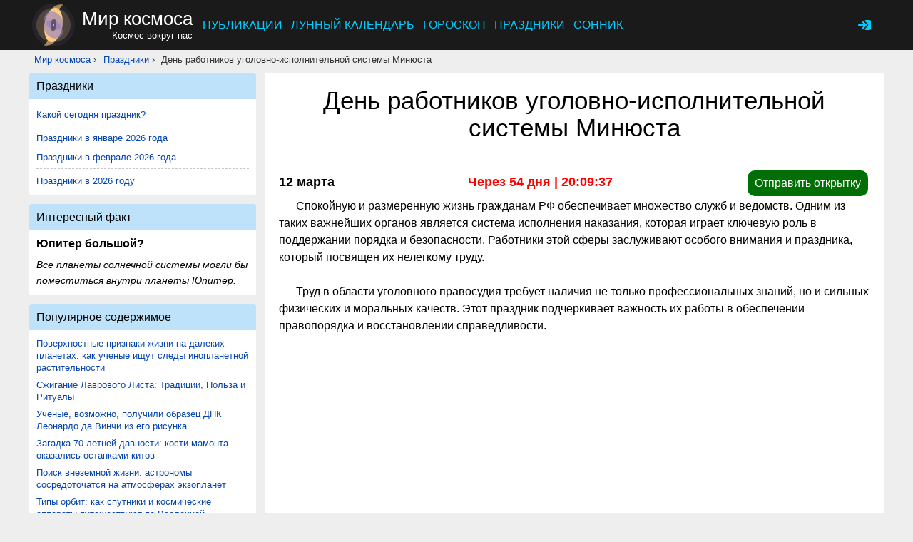

--- FILE ---
content_type: text/html; charset=UTF-8
request_url: https://mirkosmosa.ru/holiday/h-47
body_size: 12591
content:
<!DOCTYPE html>
<html lang="ru" class="htmlclass_holiday">
<head>
    <meta charset="utf-8">
    <link rel="stylesheet" type="text/css" href="/assets/nls83697045-min.css?304">
<title>День работников уголовно-исполнительной системы Минюста: когда отмечают в 2026 году, как отмечают и поздравляют, история и традиции праздника — Мир космоса</title>
    <meta name="keywords" content="День работников уголовно-исполнительной системы Минюста, история День работников уголовно-исполнительной системы Минюста, как отмечают День работников уголовно-исполнительной системы Минюста, поздравления с День работников уголовно-исполнительной системы Минюста, традиции День работников уголовно-исполнительной системы Минюста, факты о День работников уголовно-исполнительной системы Минюста, праздники марта, праздник 12 марта 2026">    <meta name="description" content="День работников уголовно-исполнительной системы Минюста отмечается 12 марта 2026 года. Узнайте историю праздника, традиции и обычаи, интересные факты, а также идеи, как поздравить и отметить этот день.">    <meta name="abstract" content="День работников уголовно-исполнительной системы Минюста отмечается 12 марта 2026 года. Узнайте историю праздника, традиции и обычаи, интересные факты, а также идеи, как поздравить и отметить этот день.">        <link rel="shortcut icon" href="/images/logo.svg" type="image/svg">
    <link rel="image_src" href="https://mirkosmosa.ru/images/big/holiday/47.jpg">    <meta property="og:image" content="https://mirkosmosa.ru/images/big/holiday/47.jpg">                <meta name="dcterms.date" content="2026-01-01T00:00:00+03:00">
        <meta name="dcterms.title" content="День работников уголовно-исполнительной системы Минюста: когда отмечают в 2026 году, как отмечают и поздравляют, история и традиции праздника">
        <meta name="dcterms.description" content="День работников уголовно-исполнительной системы Минюста отмечается 12 марта 2026 года. Узнайте историю праздника, традиции и обычаи, интересные факты, а также идеи, как поздравить и отметить этот день.">
        <meta name="dcterms.subject" content="Праздники">
        <meta name="dcterms.creator" content="mirkosmosa">
        <meta name="dcterms.type" content="Text">
        <meta name="dcterms.source" content="mirkosmosa.ru">
        <meta name="dcterms.language" content="ru">
        <meta name="dcterms.rights" content="Copyright © 2012-2026 mirkosmosa.ru. All rights reserved. All other trademarks are the property of their respective owners">
        <meta name="MobileOptimized" content="width">
    <meta name="HandheldFriendly" content="true">
    <meta name="viewport" content="width=device-width, initial-scale=1">
    <link rel="canonical" href="https://mirkosmosa.ru/holiday/h-47">                    <script async src="https://yandex.ru/ads/system/context.js"></script>
<script>window.yaContextCb = window.yaContextCb || []</script>
<script type="text/javascript">
    (function(e, x, pe, r, i, me, nt){
        e[i]=e[i]||function(){(e[i].a=e[i].a||[]).push(arguments)},
            me=x.createElement(pe),me.async=1,me.src=r,nt=x.getElementsByTagName(pe)[0],me.addEventListener("error",function(){function cb(t){t=t[t.length-1],"function"==typeof t&&t({flags:{}})};Array.isArray(e[i].a)&&e[i].a.forEach(cb);e[i]=function(){cb(arguments)}}),nt.parentNode.insertBefore(me,nt)})
    (window, document, "script", "https://abt.s3.yandex.net/expjs/latest/exp.js", "ymab");

    ymab("metrika.21675262", "setConfig", {enableSetYmUid: true});
    ymab("metrika.21675262", "init"/*, {clientFeatures}, {callback}*/);

</script>

            </head>
<body id="idbody" class="sidebar-first">
<div id="page">
    <div class="wallpaper_container"></div>
    <header id="header">
        <div id="header-wrapper">
            <nav id="mainmenu" class="dropdown">
                <button class="main-item ddbutton transparent-button" title="Меню">
                    <svg width="24" height="24" xmlns="http://www.w3.org/2000/svg">
                        <g>
                            <line fill="none" stroke-width="2" x1="3" y1="5" x2="21" y2="5" id="svg_1"></line>
                            <line fill="none" stroke-width="2" x1="3" y1="11" x2="21" y2="11" id="svg_3"></line>
                            <line fill="none" stroke-width="2" x1="3" y1="17" x2="21" y2="17" id="svg_4"></line>
                        </g>
                    </svg>
                </button>
                <a href="/" title="Мир космоса" rel="home" id="logo">
                    <img src="/images/logo.svg?2" alt="Мир космоса">
                </a>
                <div id="name-and-slogan">
                    <div id="site-name">
                        <a href="/" title="Мир космоса - космос вокруг нас" rel="home"><span>Мир космоса</span></a>
                    </div>
                    <div id="site-slogan">Космос вокруг нас</div>
                </div>
                <div id="block-system-main-menu" class="block block-system contextual-links-region block-menu first last odd" role="navigation">
                    <ul class="menu" id="yw3">
<li><a href="/p">Публикации</a></li>
<li><a href="/lunar-calendar">Лунный календарь</a></li>
<li><a href="/horoscope">Гороскоп</a></li>
<li class="active"><a href="/holiday">Праздники</a></li>
<li><a href="/sonnik">Сонник</a></li>
</ul>                </div>
            </nav>
            <nav id="secondary-menu">
                    <ul id="headmenulinks">
                <li><a class="login atxt transparent-button" id="user-login" rel="nofollow" title="Вход" href="/user/login">
                <svg viewBox="0 0 24 24">
                    <path d="M12.26 17.98A2 2 0 0014 19h5a2 2 0 002-2V7a2 2 0 00-2-2h-5a2 2 0 00-1.74 1.02l3.86 3.86a3 3 0 010 4.24l-3.86 3.86z"></path>
                    <path d="M9.3 7.3a1 1 0 011.4 0l4 4a1 1 0 010 1.4l-4 4a1 1 0 01-1.4-1.4l3.29-3.3-3.3-3.3a1 1 0 010-1.4z"></path>
                    <path d="M10.7 7.3a1 1 0 00-1.4 1.4l2.29 2.3H3.86c-.48 0-.86.45-.86 1s.38 1 .86 1h7.73l-2.3 2.3a1 1 0 101.42 1.4l3.8-3.8c.29-.16.49-.5.49-.9s-.2-.74-.49-.9l-3.8-3.8z"></path>
                </svg>
            </a></li>
    </ul>
            </nav>
        </div>
    </header>
    <div id="navigation">
        <div class="region region-navigation">
            <div id="navigation-wrapper">
            </div>
        </div>
    </div>
    <div id="top">
        <div id="top-wrapper">
            <nav class="breadcrumb">
                <ol><li><a href="/">Мир космоса</a> › </li><li><a title="Праздники" href="/holiday">Праздники</a> › </li><li class="breadcrumb-li-end">День работников уголовно-исполнительной системы Минюста</li></ol>            </nav>
        </div>
    </div>
        <div id="main">
        <div id="main-wrapper">
            <div itemscope="" itemtype="http://schema.org/Article" id="content" class="c_holiday a_view" role="main">
                <div class="content">
                    <a id="main-content"></a>
                                                            <meta itemprop="author" content="zzZAWs">
<meta itemprop="datePublished" content="2016-01-11 17:11">
<meta itemprop="dateModified" content="2025-02-10 16:03">
<meta itemprop="headline" content="День работников уголовно-исполнительной системы Минюста">
<meta itemprop="image" content="https://mirkosmosa.ru/images/big/holiday/47.jpg">

<h1 itemprop="name" class="title" id="page-title">День работников уголовно-исполнительной системы Минюста</h1>
<nav class="holiday-view-info-day">
    <div class="date">12 марта</div>
            <div class="holiday_counter" id="time_counter_47">
            Через 56 дней        </div>
        <a class="class-button green" href="https://mirkosmosa.ru/holiday/h-47/postcard" target="_blank"
       rel="noopener nofollow">Отправить открытку</a>
</nav>
<div id="holiday_page_view" itemprop="articleBody">
    <p>Спокойную и размеренную жизнь гражданам РФ обеспечивает множество служб и ведомств. Одним из таких важнейших органов является система исполнения наказания, которая играет ключевую роль в поддержании порядка и безопасности. Работники этой сферы заслуживают особого внимания и праздника, который посвящен их нелегкому труду.</p> <p>Труд в области уголовного правосудия требует наличия не только профессиональных знаний, но и сильных физических и моральных качеств. Этот праздник подчеркивает важность их работы в обеспечении правопорядка и восстановлении справедливости.</p>     <div class="div_adsense_wrapper div_center">
        <div id="adfox_mirkosmosa_header_static" class="div_adsense header_static div_center" style="margin: 10px 0; height: 280px;">
                    </div>
    </div>

    <script>
/*
        window.yaContextCb.push(() => {
            Ya.adfoxCode.createAdaptive({
                    ownerId: 295678,
                    containerId: 'adfox_mirkosmosa_header_static',
                    params: {
                        pp: 'czau',
                        ps: 'fyts',
                        p2: 'hpmi'
                    }
                },
                ['phone'],
            )
        });

        window.yaContextCb.push(() => {
            Ya.adfoxCode.createAdaptive({
                    ownerId: 295678,
                    containerId: 'adfox_mirkosmosa_header_static',
                    params: {
                        pp: 'czau',
                        ps: 'fyts',
                        p2: 'hyvz'
                    }
                },
                ['desktop', 'tablet'],
            )
        });
*/

    // телефон
    if (window.innerWidth <= 1024) {
/*
        window.yaContextCb.push(() => {
            Ya.Context.AdvManager.render({
                // "blockId": "R-A-213377-31",
                "renderTo": "adfox_mirkosmosa_header_static"
            })
        })
*/
        ymab("metrika.21675262", "adv"/*, {clientFeatures}*/, function (answer) {
            const getId = answer.getBlockId || function(arg) { return arg };

            window.yaContextCb.push(() => {
                Ya.Context.AdvManager.render({
                    "blockId": getId("R-A-213377-31"),
                    "renderTo": "adfox_mirkosmosa_header_static"
                })
            })
        });
    } else{
        window.yaContextCb.push(() => {
        Ya.Context.AdvManager.render({
            "blockId": "R-A-213377-30",
            "renderTo": "adfox_mirkosmosa_header_static"
        })
    })
    }
    </script>



<h2>Когда отмечают</h2>
<div class="holiday-info">
    <ul class="holiday-view-meta">
        <li class="holiday-view-date">
                        <span>День работников уголовно-исполнительной системы Минюста  в 2026 году отмечается 12 марта, в четверг.</span>
        </li>
                        
                            <li class="holiday-view-hol">
                <span>Не является официальным выходным.</span>
            </li>
            </ul>

</div>

<h2>Возникновение и история праздника</h2> <p>Дата праздника — 12 февраля — связана с важным событием в истории уголовной исполнительной системы. Именно в 1879 году было принято постановление, утверждавшее создание тюремного ведомства Российской империи, которым руководил император Александр II. С тех пор началась история формирования системы исполнения наказаний, направленной на поддержание порядка в местах заключения и соблюдение наказаний.</p> <p>История наказания в России имеет глубокие корни, уходящие в Средневековье. В XV–XVI веках наказания за преступления были крайне жесткими, включая смертную казнь. Однако с течением времени методы наказания стали мягче, и в 1998 году уголовно-исполнительная система была переведена под контроль Министерства юстиции, что положило начало современным подходам в сфере уголовного правосудия.</p> <h2>Традиции праздника</h2> <p>С 2005 года в этот день традиционно проводят торжественные мероприятия, на которых отмечаются достижения работников уголовно-исполнительной системы. Ветераны труда получают ведомственные медали, а сотрудники, которые проявили высокие профессиональные качества, удостаиваются государственных наград.</p> <p>Среди традиционных мероприятий — поздравления от руководства, коллег и близких людей, а также значимые церемонии, на которых выражается благодарность за труд в поддержании правопорядка и защите населения. Этот день важен не только для сотрудников, но и для всех граждан, так как их безопасность зависит от работы этих специалистов.</p> <h2>Как поздравить работников уголовно-исполнительной системы?</h2> <p>Поздравить работников уголовно-исполнительной системы можно как официально, так и неформально. Важно подчеркнуть их высокую ответственность и преданность делу. Официальные поздравления обычно включают слова благодарности за тяжелый труд, посвящение этому делу и вклад в обеспечение общественной безопасности.</p> <p>Кроме того, можно отметить заслуги сотрудников в ходе их работы, а также пожелать дальнейших успехов в профессиональной деятельности. В этот день проводятся встречи с ветеранами, на которых можно выразить уважение за их многолетний труд. Важно помнить, что этот праздник — это не только дань уважения текущим работникам, но и уважение к тем, кто стоял у истоков системы.</p> <p>Таким образом, День работников уголовно-исполнительной системы Минюста России — это важный день, который помогает не только отметить достижения работников, но и напомнить обществу о значимости их труда в поддержании правопорядка.</p>            <div class="content-image br" rel="og:image rdfs:seeAlso" resource="https://mirkosmosa.ru/images/big/holiday/47.jpg">
            <picture>
                <source media="(max-width: 500px)" srcset="https://mirkosmosa.ru/images/thumb/holiday/47.jpg">
                <source media="(min-width: 501px)"
                        srcset="https://mirkosmosa.ru/images/big/holiday/47.jpg">
                <img class="holiday-view-image view-image" title="День работников уголовно-исполнительной системы Минюста" typeof="foaf:Image"
                     src="https://mirkosmosa.ru/images/big/holiday/47.jpg"
                     alt="День работников уголовно-исполнительной системы Минюста 2026">
            </picture>
        </div>
            <div class="div_adsense_wrapper div_center">
        <div id="adfox_mirkosmosa_per_center" class="div_adsense per per_center div_center" style="max-height: 50vh">
                                </div>
    </div>

    <script>
        window.yaContextCb.push(() => {
            Ya.adfoxCode.createAdaptive({
                    ownerId: 295678,
                    containerId: 'adfox_mirkosmosa_per_center',
                    params: {
                        pp: 'h',
                        ps: 'fyts',
                        p2: 'hyum'
                    }
                    // lazyLoad: {
                    //     fetchMargin: 100,
                    //     mobileScaling: 1
                    // }
                },
                ['phone'],
            )
        });

        window.yaContextCb.push(() => {
            Ya.adfoxCode.createAdaptive({
                    ownerId: 295678,
                    containerId: 'adfox_mirkosmosa_per_center',
                    params: {
                        pp: 'h',
                        ps: 'fyts',
                        p2: 'hyun'
                    }
                    // lazyLoad: {
                    //     fetchMargin: 100,
                    //     mobileScaling: 1
                    // }
                },
                ['desktop', 'tablet'],
            )
        });
    </script>


    <div class="view-footer">
        <div class="social telegram" style="width: 100%; max-width: 500px;"><a href="https://t.me/+Jr6v8BinQdo5ZmNi" rel="noopener nofollow" target="_blank" title="Мы в telegram">
<svg xmlns="http://www.w3.org/2000/svg" viewBox="0 0 528 128">
  <defs>
    <linearGradient x1="50%" x2="50%" y1="0%" y2="99.258%">
      <stop offset="0%" stop-color="#2AABEE"></stop>
      <stop offset="100%" stop-color="#229ED9"></stop>
    </linearGradient>
  </defs>
  <g fill="none" fill-rule="evenodd">
    <circle cx="64" cy="64" r="64" fill="url(#tlogo-a)" fill-rule="nonzero"></circle>
    <path fill="#FFF" fill-rule="nonzero" d="M28.9700376,63.3244248 C47.6273373,55.1957357 60.0684594,49.8368063 66.2934036,47.2476366 C84.0668845,39.855031 87.7600616,38.5708563 90.1672227,38.528 C90.6966555,38.5191258 91.8804274,38.6503351 92.6472251,39.2725385 C93.294694,39.7979149 93.4728387,40.5076237 93.5580865,41.0057381 C93.6433345,41.5038525 93.7494885,42.63857 93.6651041,43.5252052 C92.7019529,53.6451182 88.5344133,78.2034783 86.4142057,89.5379542 C85.5170662,94.3339958 83.750571,95.9420841 82.0403991,96.0994568 C78.3237996,96.4414641 75.5015827,93.6432685 71.9018743,91.2836143 C66.2690414,87.5912212 63.0868492,85.2926952 57.6192095,81.6896017 C51.3004058,77.5256038 55.3966232,75.2369981 58.9976911,71.4967761 C59.9401076,70.5179421 76.3155302,55.6232293 76.6324771,54.2720454 C76.6721165,54.1030573 76.7089039,53.4731496 76.3346867,53.1405352 C75.9604695,52.8079208 75.4081573,52.921662 75.0095933,53.0121213 C74.444641,53.1403447 65.4461175,59.0880351 48.0140228,70.8551922 C45.4598218,72.6091037 43.1463059,73.4636682 41.0734751,73.4188859 C38.7883453,73.3695169 34.3926725,72.1268388 31.1249416,71.0646282 C27.1169366,69.7617838 23.931454,69.0729605 24.208838,66.8603276 C24.3533167,65.7078514 25.9403832,64.5292172 28.9700376,63.3244248 Z"></path>
  </g>
<text x="145" y="64" font-size="26" font-weight="bold">Мир космоса в Telegram.</text>
<text x="145" y="94" font-size="26" font-weight="bold"> Присоединяйся!</text>
</svg></a></div>    </div>
        <div class="other_year">
        <a id="nav"></a>
        <h2>Навигация по праздникам</h2>
                <h3>Праздники в этом году</h3>
        <ul class="ul_href">
            <li class="li_href_nav">О всех праздниках в марте вы можете узнать на странице <span class="li_href_nav_span"><a class="year" title="праздники в марте 2026 года" href="/holiday/2026/march">праздники в марте 2026 года</a></span></li><li class="li_href_nav">Праздники и памятные даты на текущий месяц вы можете узнать на странице <span class="li_href_nav_span"><a class="year" title="праздники в январе 2026 года" href="/holiday/2026/january">праздники в январе 2026 года</a></span></li><li class="li_href_nav">Полный обзор праздников и памятных дат на текущий год находится на странице <span class="li_href_nav_span"><a class="year" title="праздники в 2026 году" href="/holiday/2026">праздники в 2026 году</a></span></li>        </ul>

        <p class="div_center">Отправная точка в мир праздников и все о праздниках и памятных датах Вы найдете на
            странице «<a title="Праздники" href="/holiday">Праздники</a>».</p>

        <div class="double_block-wrapper">
            <div class="double_block-items">
                <div class="double_block-item">
                    <div class="last_years">
                        <h4>Предыдущие праздники</h4>
                        <ul class="ul_href">
                            <li class="li_href"><a class="link" href="/holiday/h-45">День работника органов наркоконтроля </a><span class="holiday-link-date">11 марта</span></li><li class="li_href"><a class="link" href="/holiday/h-46">День охранника</a><span class="holiday-link-date">11 марта</span></li><li class="li_href"><a class="link" href="/holiday/h-44">День архивов</a><span class="holiday-link-date">10 марта</span></li><li class="li_href"><a class="link" href="/holiday/h-312">Всемирный день ди-джея</a><span class="holiday-link-date">9 марта</span></li><li class="li_href"><a class="link" href="/holiday/h-43">День работников геодезии и картографии</a><span class="holiday-link-date">8 марта</span></li><li class="li_href"><a class="link" href="/holiday/h-10">Международный женский день</a><span class="holiday-link-date">8 марта</span></li>
                        </ul>
                    </div>
                </div>
                <div class="double_block-item">
                    <div class="next_years">
                        <h4>Следующие праздники</h4>
                        <ul class="ul_href">
                            <li class="li_href"><a class="link" href="/holiday/h-467">Международный день планетариев</a><span class="holiday-link-date">13 марта</span></li><li class="li_href"><a class="link" href="/holiday/h-466">Международный день числа «Пи»</a><span class="holiday-link-date">14 марта</span></li><li class="li_href"><a class="link" href="/holiday/h-51">День работников бытового обслуживания населения и жилищно-коммунального хозяйства</a><span class="holiday-link-date">15 марта</span></li><li class="li_href"><a class="link" href="/holiday/h-470">Международный день защиты бельков</a><span class="holiday-link-date">15 марта</span></li><li class="li_href"><a class="link" href="/holiday/h-52">День образования подразделений экономической безопасности в системе МВД</a><span class="holiday-link-date">16 марта</span></li><li class="li_href"><a class="link" href="/holiday/h-53">День моряка-подводника</a><span class="holiday-link-date">19 марта</span></li>                        </ul>
                    </div>
                </div>
            </div>
        </div>
    </div>
        <div class="div_adsense_wrapper div_center">
        <div class="div_adsense per per_bottom div_center">
            <ins id="adfox_mirkosmosa_per_bottom"></ins>
                    </div>
    </div>

    <script>

        if (window.innerWidth < 450) {
            window.yaContextCb.push(() => {
                Ya.Context.AdvManager.render({
                    "blockId": "R-A-213377-29",
                    "renderTo": "adfox_mirkosmosa_per_bottom",
                    "type": "feed",
                    "feedCardCount": 12
                })
            });
        } else {
/*
            window.yaContextCb.push(() => {
                Ya.adfoxCode.createAdaptive({
                        ownerId: 295678,
                        containerId: 'adfox_mirkosmosa_per_bottom',
                        params: {
                            pp: 'i',
                            ps: 'fyts',
                            p2: 'hyum'
                        },
                        // lazyLoad: {
                        //     fetchMargin: 100,
                        //     mobileScaling: 1
                        // }
                    },
                    ['phone'],
                )
            });
*/
            window.yaContextCb.push(() => {
                Ya.adfoxCode.createAdaptive({
                        ownerId: 295678,
                        containerId: 'adfox_mirkosmosa_per_bottom',
                        params: {
                            pp: 'i',
                            ps: 'fyts',
                            p2: 'hyun'
                        },
                        // lazyLoad: {
                        //     fetchMargin: 100,
                        //     mobileScaling: 1
                        // }
                    },
                    ['desktop', 'tablet'],
                )
            });

        }

    </script>


</div>
<script>
    window.setInterval(function () {
        holiday_counter(47, 1773349199);
    }, 1000);
    holiday_counter(47, 1773349199);

    function holiday_counter(id, d_begin) {
        const cur_date = new Date();
        const date_begin = new Date(d_begin * 1000);

        if (date_begin > cur_date) {
            const time_diff = date_begin - cur_date;
            const d = Math.floor(time_diff / (24 * 60 * 60 * 1000)) - 1;
            const hours = Math.floor((time_diff % (24 * 60 * 60 * 1000)) / (60 * 60 * 1000)).toString().padStart(2, '0');
            const minutes = Math.floor((time_diff % (60 * 60 * 1000)) / (60 * 1000)).toString().padStart(2, '0');
            const seconds = Math.floor((time_diff % (60 * 1000)) / 1000).toString().padStart(2, '0');

            const suffixes = ['день', 'дня', 'дней'];
            const d_name = wordSuffix(d, suffixes);
            const suf = d > 0 ? `${d} ${d_name} | ` : '';

            const time_counter = document.getElementById(`time_counter_${id}`);
            if (time_counter) {
                time_counter.innerHTML = `Через ${suf}${hours}:${minutes}:${seconds}`;
            }
        }
    }

    function wordSuffix(number, suffix) {
        const keys = [2, 0, 1, 1, 1, 2];
        const mod = Math.abs(number) % 100;
        const suffixKey = (mod > 7 && mod < 20) ? 2 : keys[Math.min(mod % 10, 5)];
        return suffix[suffixKey];
    }

</script>
                </div>
            </div>
            <aside id="sidebar" class="sidebars">
                <section class="region region-sidebar-first column sidebar">
                    <div id="block-z-holiday-links-block" class="block contextual-links-region odd">
    <h3 class="block__title block-title">Праздники</h3>
    <ul class="menu">
<li><a class="curr_day" title="Какой сегодня праздник?" href="/holiday/today">Какой сегодня праздник?</a></li><li class="li_line"></li><li><a class="curr_day" title="Праздники в январе 2026 года" href="/holiday/2026/january">Праздники в январе 2026 года</a></li><li><a class="curr_day" title="Праздники в феврале 2026 года" href="/holiday/2026/february">Праздники в феврале 2026 года</a></li><li class="li_line"></li><li><a class="curr_day" title="Праздники в 2026 году" href="/holiday/2026">Праздники в 2026 году</a></li>    </ul>
</div><div id="block-views-facts-block" class="block block-views contextual-links-region even">
    <h3 class="block__title block-title">Интересный факт</h3>
    <div class="view view-facts view-id-facts view-display-id-block view-dom-id-b5d62954e3c672c5dd2871ff36e62628">
        <div class="view-content">
            <div class="views-row views-row-1 views-row-odd views-row-first views-row-last">
                <h4>Юпитер большой?</h4>
                <div class="views-field views-field-field-fact">
                    <div class="field-content">Все планеты солнечной системы могли бы поместиться внутри планеты Юпитер.</div>
                </div>
            </div>
        </div>
    </div>
</div>
<div id="block-statistics-popular" class="block block-statistics contextual-links-region odd" role="navigation">
    <h3 class="block__title block-title">Популярное содержимое</h3>
    <div class="item-list"><h3>За сегодня:</h3>
        <ul>
            <li><a href="/p/pub-7978-poverhnostnye-priznaki-zhizni-na-dalekih-planetah-kak-uchenye-ischut-sledy-inoplanetnoi-rastitelnosti">Поверхностные признаки жизни на далеких планетах: как ученые ищут следы инопланетной растительности</a></li><li><a href="/p/pub-7963-szhiganie-lavrovogo-lista-tradicii-polza-i-ritualy">Сжигание Лаврового Листа: Традиции, Польза и Ритуалы</a></li><li><a href="/p/pub-7956-uchenye-vozmozhno-poluchili-obrazec-dnk-leonardo-da-vinchi-iz-ego-risunka">Ученые, возможно, получили образец ДНК Леонардо да Винчи из его рисунка</a></li><li><a href="/p/pub-7964-zagadka-70-letnei-davnosti-kosti-mamonta-okazalis-ostankami-kitov">Загадка 70-летней давности: кости мамонта оказались останками китов</a></li><li><a href="/p/pub-7965-poisk-vnezemnoi-zhizni-astronomy-sosredotochatsya-na-atmosferah-ekzoplanet">Поиск внеземной жизни: астрономы сосредоточатся на атмосферах экзопланет</a></li><li><a href="/p/pub-7970-tipy-orbit-kak-sputniki-i-kosmicheskie-apparaty-puteshestvuyut-po-vselennoi">Типы орбит: как спутники и космические аппараты путешествуют по Вселенной</a></li><li><a href="/p/pub-7947-raznye-ritmy-planety-pochemu-sosednie-regiony-zhivut-v-raznyh-sezonah">Разные ритмы планеты: Почему соседние регионы живут в разных сезонах</a></li><li><a href="/p/pub-7950-spherex-sozdal-pervuyu-polnuyu-kartu-neba">SPHEREx создал первую полную карту неба</a></li><li><a href="/p/pub-7962-teleskop-dzheimsa-uebba-obnaruzhil-samuyu-rannyuyu-sverhnovuyu-vo-vselennoi">Телескоп Джеймса Уэбба обнаружил самую раннюю сверхновую во Вселенной</a></li><li><a href="/p/pub-7967-raduzhnoe-svechenie-vokrug-mertvoi-zvezdy-ozadachilo-uchenyh">Радужное свечение вокруг «мертвой» звезды озадачило ученых</a></li>        </ul>
    </div>
</div><div id="scrollable_container" class="scr_container"><div id="scrollable" class="scr_floating"><div id="block-vertical-banner-2" class="block-no-border">
    

    <div class="div_adsense_wrapper div_center">
        <div class="sidebar_bottom div_center">
            <ins id="adfox_mirkosmosa_sidebar_bottom" style="max-height: 80vh;"></ins>
                    </div>
    </div>

    <script>
        window.yaContextCb.push(() => {
            Ya.adfoxCode.createAdaptive({
                    ownerId: 295678,
                    containerId: 'adfox_mirkosmosa_sidebar_bottom',
                    params: {
                        pp: 'czaq',
                        ps: 'fyts',
                        p2: 'idic'
                    },
                    // lazyLoad: {
                    //     fetchMargin: 100,
                    //     mobileScaling: 1
                    // }
                },
                ['phone'],
            )
        });

        window.yaContextCb.push(() => {
            Ya.adfoxCode.createAdaptive({
                    ownerId: 295678,
                    containerId: 'adfox_mirkosmosa_sidebar_bottom',
                    params: {
                        pp: 'czaq',
                        ps: 'fyts',
                        p2: 'hyta'
                    },
                    // lazyLoad: {
                    //     fetchMargin: 100,
                    //     mobileScaling: 1
                    // }
                },
                ['desktop', 'tablet'],
            )
        });
    </script>



    </div>
</div></div>                </section>
            </aside>
        </div>
    </div>
    <footer id="footer" class="region region-footer">
    <div id="footer-wrapper">
        <div id="block-social" class="block block-social">
            <div class="div_center">
                <div class="block-social--title">Мир космоса в социальных сетях. Присоединяйся!</div>
                    <div class="div_center inline-block">
                        <a href="https://max.ru/mirkosmosa_ru" rel="noopener nofollow" target="_blank" title="Мы в MAX" class="div_social--link max">
                            <svg xmlns="http://www.w3.org/2000/svg" viewBox="0 0 52 52" xml:space="preserve"><path d="M.5 25C.5 13.2.5 7.4 4.1 3.7S13.6 0 25.2 0h2.1C39 0 44.8 0 48.4 3.7 52 7.3 52 13.2 52 25v2c0 11.8 0 17.6-3.6 21.3S38.9 52 27.3 52h-2.1c-11.7 0-17.5 0-21.1-3.7C.5 44.7.5 38.8.5 27z" style="fill:#07f"/><path d="M26.4 43.8c-3.5 0-5.2-.5-8-2.6-1.8 2.3-7.6 4.1-7.7 1 0-2.3-.5-4.3-1.1-6.4C8.8 33.2 8 30.2 8 26 8 15.8 16.3 8.1 26.3 8.1c9.9 0 17.7 8.1 17.7 18 0 9.7-7.9 17.7-17.6 17.7m.1-26.9c-4.8-.3-8.6 3.1-9.5 8.3-.7 4.3.5 9.6 1.5 9.9.5.1 1.7-.9 2.6-1.7 1.3.9 2.8 1.5 4.4 1.5 5 .3 9.3-3.6 9.6-8.6.3-4.9-3.6-9.1-8.6-9.4" style="fill-rule:evenodd;clip-rule:evenodd;fill:#fff"/></svg>
                        </a>
                        <a href="https://t.me/+kH4KfCrYSbExNWZi" rel="noopener nofollow" target="_blank" title="Мы в telegram" class="div_social--link telegram">
                            <svg viewBox="0 0 128 128" fill="none" xmlns="http://www.w3.org/2000/svg"><defs>
                                    <linearGradient id="tlogo-a" x1="50%" x2="50%" y1="0%" y2="99.258%">
                                        <stop offset="0%" stop-color="#2AABEE"></stop>
                                        <stop offset="100%" stop-color="#229ED9"></stop>
                                    </linearGradient>
                                </defs><g fill="none" fill-rule="evenodd">
                                    <circle cx="64" cy="64" r="64" fill="url(#tlogo-a)" fill-rule="nonzero"></circle>
                                    <path fill="#FFF" fill-rule="nonzero" d="M28.9700376,63.3244248 C47.6273373,55.1957357 60.0684594,49.8368063 66.2934036,47.2476366 C84.0668845,39.855031 87.7600616,38.5708563 90.1672227,38.528 C90.6966555,38.5191258 91.8804274,38.6503351 92.6472251,39.2725385 C93.294694,39.7979149 93.4728387,40.5076237 93.5580865,41.0057381 C93.6433345,41.5038525 93.7494885,42.63857 93.6651041,43.5252052 C92.7019529,53.6451182 88.5344133,78.2034783 86.4142057,89.5379542 C85.5170662,94.3339958 83.750571,95.9420841 82.0403991,96.0994568 C78.3237996,96.4414641 75.5015827,93.6432685 71.9018743,91.2836143 C66.2690414,87.5912212 63.0868492,85.2926952 57.6192095,81.6896017 C51.3004058,77.5256038 55.3966232,75.2369981 58.9976911,71.4967761 C59.9401076,70.5179421 76.3155302,55.6232293 76.6324771,54.2720454 C76.6721165,54.1030573 76.7089039,53.4731496 76.3346867,53.1405352 C75.9604695,52.8079208 75.4081573,52.921662 75.0095933,53.0121213 C74.444641,53.1403447 65.4461175,59.0880351 48.0140228,70.8551922 C45.4598218,72.6091037 43.1463059,73.4636682 41.0734751,73.4188859 C38.7883453,73.3695169 34.3926725,72.1268388 31.1249416,71.0646282 C27.1169366,69.7617838 23.931454,69.0729605 24.208838,66.8603276 C24.3533167,65.7078514 25.9403832,64.5292172 28.9700376,63.3244248 Z"></path>
                                </g></svg>
                        </a>
                        <a href="https://vk.ru/mirkosmosa_ru" rel="noopener nofollow" target="_blank" title="Мы в контакте" class="div_social--link vk">
                            <svg viewBox="0 0 101 100" fill="none" xmlns="http://www.w3.org/2000/svg">
                                <g clip-path="url(#clip0_2_40)">
                                    <path d="M0.5 48C0.5 25.3726 0.5 14.0589 7.52944 7.02944C14.5589 0 25.8726 0 48.5 0H52.5C75.1274 0 86.4411 0 93.4706 7.02944C100.5 14.0589 100.5 25.3726 100.5 48V52C100.5 74.6274 100.5 85.9411 93.4706 92.9706C86.4411 100 75.1274 100 52.5 100H48.5C25.8726 100 14.5589 100 7.52944 92.9706C0.5 85.9411 0.5 74.6274 0.5 52V48Z" fill="#0077FF"></path>
                                    <path d="M53.7085 72.042C30.9168 72.042 17.9169 56.417 17.3752 30.417H28.7919C29.1669 49.5003 37.5834 57.5836 44.25 59.2503V30.417H55.0004V46.8752C61.5837 46.1669 68.4995 38.667 70.8329 30.417H81.5832C79.7915 40.5837 72.2915 48.0836 66.9582 51.1669C72.2915 53.6669 80.8336 60.2086 84.0836 72.042H72.2499C69.7082 64.1253 63.3754 58.0003 55.0004 57.1669V72.042H53.7085Z" fill="white"></path>
                                </g>
                                <defs>
                                    <clipPath id="clip0_2_40">
                                        <rect width="100" height="100" fill="white" transform="translate(0.5)"></rect>
                                    </clipPath>
                                </defs>
                            </svg>
                        </a>
                        <a href="https://ok.ru/group/52061383950518" rel="noopener nofollow" target="_blank" title="Мы на одноклассниках" class="div_social--link okru">
                            <svg xmlns="http://www.w3.org/2000/svg" viewBox="0 0 389.404 387.417" xml:space="preserve"><path fill="#FAAB62" d="M389.404 330.724c0 31.312-25.383 56.693-56.693 56.693H56.693C25.382 387.417 0 362.036 0 330.724V56.693C0 25.382 25.382 0 56.693 0h276.018c31.311 0 56.693 25.382 56.693 56.693z"/><path fill="#F7931E" d="M387.404 329.317c0 30.989-25.122 56.11-56.111 56.11H58.11c-30.989 0-56.11-25.121-56.11-56.11V58.1C2 27.111 27.122 1.99 58.11 1.99h273.183c30.989 0 56.111 25.122 56.111 56.11z"/><path fill="#FFF" d="M194.485 57.901c-38.593 0-69.878 31.286-69.878 69.878 0 38.593 31.285 69.881 69.878 69.881s69.878-31.288 69.878-69.881c0-38.592-31.285-69.878-69.878-69.878m0 98.766c-15.953 0-28.886-12.934-28.886-28.887s12.933-28.886 28.886-28.886 28.886 12.933 28.886 28.886-12.933 28.887-28.886 28.887"/><g fill="#FFF"><path d="M219.155 253.262c27.975-5.699 44.739-18.947 45.626-19.658 8.186-6.565 9.501-18.523 2.936-26.71-6.564-8.186-18.521-9.501-26.709-2.937-.173.14-18.053 13.856-47.472 13.876-29.418-.02-47.676-13.736-47.849-13.876-8.188-6.564-20.145-5.249-26.709 2.937-6.565 8.187-5.25 20.145 2.936 26.71.899.721 18.355 14.314 47.114 19.879l-40.081 41.888c-7.284 7.554-7.065 19.582.489 26.866a18.94 18.94 0 0 0 13.187 5.322c4.978 0 9.951-1.945 13.679-5.812l37.235-39.665 40.996 39.922c7.428 7.416 19.456 7.404 26.87-.021 7.414-7.426 7.405-19.456-.021-26.87z"/><path d="M193.536 217.832c-.047 0 .046.001 0 .002-.046-.001.047-.002 0-.002"/></g></svg>
                        </a>
                    </div>
                    <em class="block-social--desc">Присоединяйтесь к нам в своей любимой социальной сети.</em>
            </div>
            <div id="top-link-footer" style="text-align: center; margin: 20px;">
                            <div class="top_link_button" onclick="history.back()">Назад</div>
                <div class="top_link_button" onclick="location.href='#top';">Наверх</div>
            </div>
        </div>
    </div>
</footer>
<div class="region region-bottom">
    <div id="bottom-wrapper">
        <div id="block-block-4" class="block block-block contextual-links-region last even">
            <div>
                <a href="https://mirkosmosa.ru" title="Мир космоса" rel="nofollow">«Мир космоса»</a> Космос вокруг нас.<br>
                Copyright © 2013 - 2026. Все права защищены. При копировании ссылка на источник обязательна.<br>
                По всем вопросам <a href="mailto:info@mirkosmosa.ru">info@mirkosmosa.ru</a>
            </div>
            <div>
                <ul class="menu sitemenu">
                    <li class="div_inline"><a href="/pages/rulesuseofmaterials">Использование материалов</a></li><li class="div_inline"><a href="/pages/r">Реклама на сайте</a></li>                </ul>
            </div>
        </div>

        <div id="block-block-1" class="block block-block contextual-links-region first odd">
            <div class="block-error-text">
                <div id="errortext"></div>
            </div>
        </div>
    </div>
</div>
    <!-- Google tag (gtag.js) -->
    <script async src="https://www.googletagmanager.com/gtag/js?id=G-EJTR03S4PE"></script>
    <script>
        window.dataLayer = window.dataLayer || [];
        function gtag(){dataLayer.push(arguments);}
        gtag('js', new Date());

        gtag('config', 'G-EJTR03S4PE');
    </script>
    <!-- Yandex.Metrika counter -->
    <script>
        (function(m,e,t,r,i,k,a){m[i]=m[i]||function(){(m[i].a=m[i].a||[]).push(arguments)};
            m[i].l=1*new Date();
            for (var j = 0; j < document.scripts.length; j++) {if (document.scripts[j].src === r) { return; }}
            k=e.createElement(t),a=e.getElementsByTagName(t)[0],k.async=1,k.src=r,a.parentNode.insertBefore(k,a)})
        (window, document, "script", "https://mc.yandex.ru/metrika/tag.js", "ym");

        ym(21675262, "init", {
            clickmap:true,
            trackLinks:true,
            accurateTrackBounce:true,
            webvisor:true
        });
    </script>
    <noscript><div><img src="https://mc.yandex.ru/watch/21675262" style="position:absolute; left:-9999px;" alt=""></div></noscript>
    <!-- /Yandex.Metrika counter -->
</div>
<div id="top-link"></div>

    <script>
        /*
    <div id="adfox_mirkosmosa_fullscreen"></div>
                window.yaContextCb.push(() => {
                    Ya.adfoxCode.createAdaptive({
                            ownerId: 295678,
                            containerId: 'adfox_mirkosmosa_fullscreen',
                            params: {
                                pp: 'czhp',
                                ps: 'fyts',
                                p2: 'hzmh'
                            },
                            type: 'fullscreen',
                        },
                        ['phone', /!*'tablet', 'desktop'*!/],
                    )
                })
        */

        // телефон
        // if (window.innerWidth <= 1024) {
            window.yaContextCb.push(() => {
                Ya.Context.AdvManager.render({
                    "blockId": "R-A-213377-32",
                    "type": "fullscreen",
                    "platform": "touch"
                })
            })
        // } else {
        // }

    </script>

<script type="text/javascript" src="/assets/nls941074254-min.js?304"></script>
</body>
</html>


--- FILE ---
content_type: text/css
request_url: https://mirkosmosa.ru/assets/nls83697045-min.css?304
body_size: 16697
content:
article,aside,details,figcaption,figure,footer,header,menu,nav,section,summary{display:block}audio,canvas,video{display:inline-block}audio:not([controls]){display:none;height:0}[hidden]{display:none}html{font-size:100%;-webkit-text-size-adjust:100%;-ms-text-size-adjust:100%;line-height:1.5em}html,button,input,select,textarea{font-family:'Segoe UI',Tahoma,Helvetica,Sans-Serif}body{margin:0}a:focus{outline:thin dotted}a:hover,a:active{outline:0}h1{font-size:2.2em;line-height:1.5em;margin-top:1em;margin-bottom:1em}h2{font-size:1.8em;line-height:2em;margin-top:1em;margin-bottom:1em}h3{font-size:1.5em;line-height:1.5em;margin-top:1em;margin-bottom:1em}h4{font-size:1em;line-height:1.5em;margin-top:1.5em;margin-bottom:1.5em}h5{font-size:0.83em;line-height:1.807em;margin-top:1.807em;margin-bottom:1.807em}h6{font-size:0.75em;line-height:2em;margin-top:2em;margin-bottom:2em}hr{border:0;border-top:solid 1px #dedede;padding:0}abbr[title]{border-bottom:1px dotted;cursor:help;white-space:nowrap}b,strong{font-weight:bold}blockquote{margin:1.5em 30px}dfn{font-style:italic}mark{background:#ff0;color:#000}p,pre{margin:1.5em 0;text-indent:1.5em}pre,code,kbd,samp,tt,var{font-family:"Courier New","DejaVu Sans Mono",monospace,sans-serif;_font-family:'courier new',monospace;font-size:1em;line-height:1.5em}pre{white-space:pre-wrap;word-wrap:break-word}q{quotes:none}q:before,q:after{content:none}small{font-size:75%}sub,sup{font-size:75%;line-height:0;position:relative;vertical-align:baseline}sup{top:-0.5em}sub{bottom:-0.25em}dl,menu,ol,ul,.item-list ul{margin:1.5em 0}.item-list ul li{margin:0}dd{margin:0 0 0 30px}ul ul,ul ol,ol ul,ol ol,.item-list ul ul,.item-list ul ol,.item-list ol ul,.item-list ol ol{margin:0}menu,ol,ul,.item-list ul{padding:0 0 0 30px;list-style-type:none}nav ul,nav ol{list-style:none}img{border:0;-ms-interpolation-mode:bicubic;max-width:100%;height:auto}svg:not(:root){overflow:hidden}figure{margin:0}form{margin:0}fieldset{border:1px solid #c0c0c0;margin:0 2px;padding:0.5em 0.625em 1em}legend{border:0;padding:0;white-space:normal}button,input,select,textarea{font-size:100%;margin:0;vertical-align:baseline}button,input{line-height:normal}button,input[type="button"],input[type="reset"],input[type="submit"]{cursor:pointer}button[disabled],input[disabled]{cursor:default}input[type="checkbox"],input[type="radio"]{-webkit-box-sizing:border-box;-moz-box-sizing:border-box;box-sizing:border-box;padding:0}input[type="search"]{-webkit-appearance:textfield;-webkit-box-sizing:content-box;-moz-box-sizing:content-box;box-sizing:content-box}input[type="search"]::-webkit-search-decoration,input[type="search"]::-webkit-search-cancel-button{-webkit-appearance:none}button::-moz-focus-inner,input::-moz-focus-inner{border:0;padding:0}textarea{overflow:auto;vertical-align:top}table{border-collapse:collapse;border-spacing:0}th{text-align:left;border-bottom:none}tbody{border-top:none}html{margin:0;padding:0;border:0}table{border-collapse:collapse;border-spacing:0}caption,th,td{text-align:left;font-weight:normal;float:none !important}table,th,td{vertical-align:middle}blockquote:before,blockquote:after,q:before,q:after{content:''}blockquote,q{quotes:"" ""}a img{border:none}:focus{outline:0}.hide{display:none !important}h1 img,h2 img,h3 img,h4 img,h5 img,h6 img{margin:0}p{margin:0 0 1.5em}.left{float:left !important}p .left{margin:1.5em 1.5em 1.5em 0;padding:0}.right{float:right !important}p .right{margin:1.5em 0 1.5em 1.5em;padding:0}a:focus,a:hover{color:#09f}blockquote{margin:1.5em;color:#666;font-style:italic}strong,dfn{font-weight:bold}em,dfn{font-style:italic}sup,sub{line-height:0}abbr,acronym{border-bottom:1px dotted #666}address{margin:0 0 1.5em;font-style:italic}del{color:#666}pre{margin:1.5em 0;white-space:pre}pre,code,tt{font:1em 'andale mono','lucida console',monospace;line-height:1.5}li ul,li ol{margin:0}ul,ol{margin:0 1.5em 1.5em 0;padding-left:1.5em}ul{list-style-type:none}ol{list-style-type:decimal}dl{margin:0 0 1.5em 0}dl dt{font-weight:bold}dd{margin-left:1.5em}table{margin-bottom:1.4em;width:100%}th{font-weight:bold} th,td,caption{padding:4px 10px 4px 5px}td,th{border:1px #dddddd solid}tfoot{font-style:italic}caption{background:#eee}#page{margin-left:auto;margin-right:auto;width:100%}.region-bottom{margin-left:auto;margin-right:auto}#header-wrapper,#content,#navigation-wrapper,.region-sidebar-first,.region-sidebar-second,#footer-wrapper{padding-left:10px;padding-right:10px;-moz-box-sizing:border-box;-webkit-box-sizing:border-box;-ms-box-sizing:border-box;box-sizing:border-box;word-wrap:break-word;_display:inline;_overflow:hidden;_overflow-y:visible} #header-wrapper:before,#header-wrapper:after,#navigation-wrapper:before,#navigation-wrapper:after,#main-wrapper:before,#main-wrapper:after,#footer-wrapper:before,#footer-wrapper:after{content:"";display:table}#header-wrapper:after,#navigation-wrapper:after,#main-wrapper:after,#footer-wrapper:after{clear:both}aside.sidebars{display:block}.sidebar-first .region-sidebar-first{padding:0;display:block;font-size:1em}@media all and (max-width:900px){#page{width:100%}}@media all and (min-width:990px){#main{position:relative}aside.sidebars{display:inline-block}.sidebar-first #content{ float:left;margin-right:-100%;padding-left:330px;padding-right:0;width:100%}.sidebar-first .region-sidebar-first{ float:left;width:320px;margin-left:0;margin-right:-20%;display:inline-block;padding:0}.sidebar-second #content{ float:left;width:80%;margin-left:0;margin-right:-80%}.sidebar-second .region-sidebar-second{ float:left;width:20%;margin-left:80%;margin-right:-100%}.two-sidebars #content{ float:left;width:60%;margin-left:20%;margin-right:-80%}.two-sidebars .region-sidebar-first{ float:left;width:20%;margin-left:0;margin-right:-20%}.two-sidebars .region-sidebar-second{ float:left;width:20%;margin-left:80%;margin-right:-100%}}#submenu{background-color:#FFFFFF}#submenu ul{margin:0;padding:0;display:block}#submenu ul li{display:inline-block}#submenu ul li a{text-decoration:none;color:rgb(68,68,68);display:block;padding:5px 10px}#submenu ul li a:hover{color:red;background-color:#EEEEEE}#submenu ul li.active a{text-decoration:none;background-color:#EEEEEE}div.flash-error,div.flash-notice,div.flash-success{padding:.8em;margin-bottom:1em;border:2px solid #ddd}div.flash-error{background:#FBE3E4;color:#8a1f11;border-color:#FBC2C4}div.flash-notice{background:#FFF6BF;color:#514721;border-color:#FFD324}div.flash-success{background:#E6EFC2;color:#264409;border-color:#C6D880}div.flash-error a{color:#8a1f11}div.flash-notice a{color:#514721}div.flash-success a{color:#264409}div.form .rememberMe label{display:inline}.breadcrumbs{margin-top:20px;margin-bottom:20px}#breadcrumbs{font-weight:bold;font-size:.75em;float:left}#breadcrumbs span{font-weight:bold}#breadcrumbs a{text-decoration:none;color:rgb(68,68,68);font-weight:normal}#breadcrumbs a:hover{color:red;text-decoration:none}div.search-form{padding:10px;margin:10px 0;background:#eee}.inline-block{display:inline-block}ul.tree{list-style:none outside none;margin:0;padding:0}li.tree{margin-left:20px}.div_tree{float:left;display:inline-block;width:33%}.thumb{height:120px;border:5px solid #fff;box-shadow:0 0 5px rgba(0,0,0,0.5)}div.info-success{background-color:#f8fff0;margin:10px 0;padding:10px}div.info-error{background-color:#fff0f0;margin:10px 0;padding:10px}div.info-success,div.info-error p{margin:0;padding:5px}#headmenu{float:right;font-weight:bold;font-size:.75em}#headmenu ul{margin:0}#headmenu ul li{display:inline;margin-right:5px}#headmenu ul li a{text-decoration:none;color:rgb(68,68,68)}#headmenu ul li a:hover{text-decoration:none;color:red}.items .view{border:1px solid #eeeeee}option{padding:0}option.tree_tab_0{padding-left:0}option.tree_tab_1{padding-left:5px}option.tree_tab_2{padding-left:10px}option.tree_tab_3{padding-left:15px}.b_close{width:16px;height:16px;background:url(/css/images/ui-icons_888888_256x240.png) no-repeat;background-position:-80px -128px;cursor:pointer}.dropdown .ddmenu{display:none}.dropdown.active .ddmenu{display:inline-block}.dropdown{position:relative;display:block}.dropdown-menu{display:none;position:absolute;top:100%;left:0;z-index:1000;float:left;min-width:180px;padding:0;margin:2px 0 0;list-style:none;text-align:left;background-color:#F9F9F9;border-radius:0; box-shadow:0 0 4px rgba(0,0,0,.4)}.dropdown-menu li a{display:block;padding:10px 20px;clear:both;font-size:14px;font-weight:normal;line-height:1.4;white-space:nowrap}.dropdown-menu li a:hover{background-color:#393939}.dropdown-menu li a.separator{border-top:solid 1px #2E2E2E}.transparent-button{display:inline-block;background-color:transparent;cursor:pointer;border:0;fill:#5A5A5A;color:#000000;padding:6px 6px}.transparent-button:hover,.transparent-button:active{background-color:transparent;fill:#0645ad;color:#0645ad}.div_social{ display:flex;align-items:center}.div_social--text{margin:0;padding:0 0 0 12px;color:#006500;line-height:normal;font-size:12px}.div_social .links{display:inline-block}.div_social--link{float:left;margin:5px;padding:2px;width:50px;height:50px;   }.div_social--link:focus,.div_social--link:hover{   }.div_social--ddbutton{display:flex;border-radius:10px;padding:0;border:#006500 1px solid}.div_social--ddbutton:hover{ }.div_social--ddbutton:hover,.div_social--ddbutton:active{  }.div_social--ddbutton svg{width:20px;padding:5px}.div_social--ddbutton span{padding:3px 5px}.div_social--link.vk{background-position:-124px}.div_social--link.facebook{background-position:0}.div_social--link.twitter{background-position:-31px}.div_social--link.okru{background-position:-93px}.div_social--link.mymailru{background-position:-217px}.div_social .dropdown-menu{padding:20px;border-radius:4px}.view-footer{background-color:rgb(190,226,250);padding:16px;border-radius:10px;display:flex;align-items:center;flex-wrap:wrap}.social.telegram{width:100%;max-width:500px;   }.social.telegram:hover{   }.d_video{position:relative;padding-bottom:60%;margin-bottom:20px}.d_video_frame{position:absolute;width:100%;height:100%}.d_frame{width:100%; }.pager ul{border:0;margin:0;padding:0;line-height:100%;display:block}.pager ul li{display:inline-block}.pager ul li.first.hidden,.pager ul li.last.hidden,.pager ul li.previous.hidden,.pager ul li.next.hidden{display:none}.pager ul a:link,.pager ul a:visited{border:solid 1px #ffffff;text-decoration:none;color:rgb(68,68,68);font-weight:bold;display:block;padding:10px 10px;margin:2px;border-radius:10px;background-color:rgb(190,226,250);min-width:15px;text-align:center}.pager ul .page a{font-weight:bold;padding:10px 10px;margin:2px;display:block}.pager ul a:hover{border:solid 1px #bbbbbb;color:red}.pager ul .selected a{border:0;color:#fd0000;background-color:rgb(255 255 255)}.pager ul .hidden a{border:solid 1px #DEDEDE;color:#888888}.summary-wrapper{display:inline-block;margin:20px 0 -10px 0;width:100%}.video_play{position:absolute;z-index:10;background:url(/css/images/video_play.png) no-repeat;margin-left:-23px;margin-top:-23px;width:46px;height:46px;top:50%;left:50%}.portlet-title{font-size:1em;font-weight:500;color:black;background-color:rgb(190,226,250);padding:8px;margin:0;border-radius:4px 4px 0 0}ul.operations{margin:0;padding:10px}.title.siteindex{margin-top:5px;text-align:center}.menu_home ul{display:flex;flex-wrap:wrap;justify-content:center;padding:0;margin:0 0 20px 0}.menu_home ul li{margin:6px;list-style-type:none}.menu_home ul li .title{display:block;text-align:center;font-size:10px;max-width:52px;line-height:1}.menu_home ul img{width:52px}.operations li a{display:block}.operations li a.separator{border-top:solid 1px #dedede;padding-top:10px !important;margin-top:10px}td.td_center{text-align:center}.c_site.a_login{display:inline-block;width:100%;min-height:600px}.c_site.a_login .form{max-width:500px;display:inline-block;float:left;padding:10px}@media all and (min-width:660px){.c_site.a_login .register{padding:40px;margin:40px 0;border-left:1px solid #eee;display:inline-block}.c_site.a_login .form{padding:40px 10px}}.c_site.a_login .register .class-button{float:left;margin:10px}.c_site.a_login .register span{max-width:400px;font-size:14px}.rememberMe .option{font-size:14px !important}.c_site.a_login input[type="submit"]{min-width:100px; }.c_site.a_login a.restore{margin-left:10px}input#LoginForm_username{width:225px}input#LoginForm_password{width:225px}.c_site.a_login #user-form{padding:40px}.double_block-wrapper{display:block}.double_block-items{display:inline-block;width:100%}.double_block-item{float:left;width:100%;display:inline-block}@media all and (min-width:660px){.double_block-item{width:50%}.double_block-item .div_adsense.phasemoon_dop_month_in_article{margin:10px 0 10px 20px}}div.navigation{text-align:center;display:block;border-top:#c5c6c6 1px solid;margin:10px 0;padding:0}div.navigation h2{text-align:center}.last_nav .ul_href,.next_nav .ul_href{border:1px #bee2fa solid;border-left-width:20px;margin:16px 0;padding:10px;text-align:left;display:block;border-radius:10px}.last_nav .ul_href li.li_href,.next_nav .ul_href li.li_href{list-style-type:none}.ul_href.border{border:1px #bee2fa solid;border-left-width:20px;padding:10px;margin:16px 0;text-align:left;display:block;border-radius:10px}.last_nav .ul_href .li_href.inline{display:inline-block;margin:5px;padding:5px}.image-calendar-content-left{width:280px;float:left;margin:0 10px 10px 0}.image-calendar-content-right{width:280px;float:right;margin:0 0 10px 10px}@media all and (max-width:500px){.image-calendar-content-left{width:100%}.image-calendar-content-right{width:100%}}.li_href_nav_span{clear:both;font-weight:bold;display:block}.view-meta{display:flex;margin:0 0 10px 0}.view-meta-item{color:#5a5a5a;font-size:14px;padding-right:5px;display:inline-block}.bcell{display:inline-block;border-radius:4px;line-height:1em;font-weight:400;padding:5px 12px;margin:0 5px 0 0;background-color:#dddddd}.widget_links{margin:0;padding:0}.widget_links .item{text-decoration:none;text-align:left;display:inline-block;width:100%;position:relative;margin:5px 0}.widget_links .link-wrapper{padding:10px 20px}.widget_links .link-wrapper-border{border:1px #bee2fa solid;border-left-width:20px;margin:8px 0;padding:10px 20px;border-radius:10px}.widget_links .link-wrapper-border a{display:block}.widget_links ul{padding:0;margin:0}.widget_links li{  display:block}.widget_links_flex{text-align:left;display:flex;flex-wrap:wrap;padding:0;margin:0}.widget_links_flex .item{border:1px #bee2fa solid;border-left-width:20px;margin:8px 16px 8px 0;padding:10px 20px;border-radius:10px;width:200px;flex-grow:1}.percent.average{display:flex;align-items:center;flex-grow:1}.percent.average .progress{flex-grow:1}.percent.average .value{margin:0 6px}.flex{display:flex}.list-style-disc{list-style-type:disc}.content-image{margin:10px 0;text-align:center}.content-image img{width:100%; }.content-image.br img{border-radius:10px}@media all and (max-width:600px){.content-image img{width:100%}}html{background-color:#EEEEEE;background-repeat:no-repeat;background-position:center 0;background-attachment:fixed}.wallpaper_container{height:0}.bold{font-weight:bold}.content li{margin:10px 10px 10px 0;list-style-type:disc}@media (min-width:1240px){html{ }.htmlclass_lunar-calendar{ }.htmlclass_sonnik{ }.htmlclass_search404{background-image:none;background-color:#fff}}.my_adslot{width:728px;height:90px}@media (min-width:500px){.my_adslot{width:430px;height:60px}}@media (min-width:716px){.my_adslot{width:336px;height:60px}}@media (min-width:833px){.my_adslot{width:468px;height:60px}}@media (min-width:1093px){.my_adslot{width:728px;height:90px}}@media (min-width:1335px){.my_adslot{width:970px;height:90px}}@media (min-width:1436px){.my_adslot{width:970px;height:90px}}.search404{text-align:center;margin:20px;margin-top:10%}.search404_error,.search404_title{padding:20px;clear:both}.search404-wrapper{display:inline-block;background-color:#1a1a1a;color:#fff;width:100%}#page{color:#000;cursor:default}#header{position:relative;background-color:#1a1a1a}#header-wrapper{background-color:#1a1a1a;margin-left:auto;margin-right:auto;max-width:1200px;padding:5px 5px;display:flex;align-items:center}#navigation{position:relative;margin-left:auto;margin-right:auto;background-color:#1a1a1a}#navigation-wrapper{background-color:#1a1a1a;  margin-left:auto;margin-right:auto;max-width:1200px}#top{margin:0 auto;position:relative;height:auto}#top-wrapper{margin-left:auto;margin-right:auto;max-width:1200px}#main{padding-top:0}#main-wrapper{background-color:#eeeeee;margin-left:auto;margin-right:auto;max-width:1200px}#logo img{width:60px}@media print{#main-wrapper{background-color:#ffffff}}#footer{border-top:5px #cccccc solid;background-color:#e1e1e1}#footer-wrapper{margin-left:auto;margin-right:auto;max-width:1200px}div.region.region-bottom{background-color:#1a1a1a}#bottom-wrapper{background-color:#1a1a1a;position:relative;margin-left:auto;margin-right:auto;max-width:1200px}#secondary-menu{margin-left:auto;display:flex;align-items:center}#secondary-menu ul.inline{display:inline;padding-left:0}#secondary-menu ul.inline li{display:inline}#secondary-menu a:link{color:#00ccff}#secondary-menu a:visited{color:#00ccff}#skip-link{margin:0}#admin-menu{font-size:0.8em}#logo{display:flex}#content{padding-left:0;padding-right:0}.contextual-links-region{margin-bottom:10px}.block{margin:0}.div_inline{display:inline-block}.div_center{text-align:center}.div_right{float:right}.div_center h2,.div_center h3,.div_center p{text-align:center}.div_table_cel{display:table-cell}.div_table{display:table}.div_block{display:block}a:link{color:#0645ad;text-decoration:none}a:visited{color:#00547e;text-decoration:none}a:hover,a:focus{color:#0645ad;text-decoration:underline}a.active{color:#0645ad}a:active{color:#00ccff}h1{font-weight:normal;line-height:1.1em;margin-top:0}h1 a{text-decoration:none}h2{font-weight:normal;line-height:1.1em;margin:20px auto;text-align:left}h2 a{text-decoration:none}h2 a:hover,h2 a:focus{text-decoration:underline}h3{font-weight:normal;line-height:1.1em;margin:10px auto}h4,h5,h6{line-height:1.1em;margin:5px auto}p{margin-top:0}nav ol{margin-top:14px}#name-and-slogan{margin:0 10px 0 10px;display:flex;flex-direction:column}#site-name{text-decoration:none;margin-left:auto}  #site-name a{text-decoration:none;color:white;font-size:1.6em}#site-slogan{color:white;line-height:1.2;font-size:13px;margin-left:auto}.item-list ul{padding-left:10px}.item-list ul li{list-style-type:none;list-style-image:none}.menu{list-style-type:none;list-style-image:none;padding:0 10px;margin:10px 0}.menu ul li{list-style-type:none;list-style-image:none}@media (min-width:450px){.menu.article .ul_href{display:inline-block;float:left;margin-right:20px}}.menu.article .ul_href a{margin:6px 0;padding:6px 0;display:block}.sidebars ul.menu li{margin:5px 0}.sidebars ul.menu li a{display:inline-block;line-height:1.4em;font-size:0.8em}.site-map-box ul li{list-style-type:none;list-style-image:none}#block-system-main-menu .menu{padding:0}#block-system-main-menu .menu li a{text-transform:uppercase;text-decoration:none;color:#00ccff}#block-system-main-menu ul.menu{margin:0}#block-system-main-menu ul.menu li{display:inline-block;padding:4px; }#block-system-main-menu .menu li.first.last.leaf{list-style-image:none}#block-system-main-menu .menu li.first a{border-left:0}#block-system-main-menu .menu li a:hover{color:white; }#block-system-main-menu .menu li a:focus{}#block-system-main-menu .menu li a.active{color:white} .comments{border-top:black;border-top-width:1px;border-top-style:dashed;margin-top:10px}div.form-item.form-type-textarea.form-item-comment-body-und-0-value{margin-top:10px;margin-bottom:10px}.comments_pos{background-color:#ececee;font-size:0.8em;margin-top:5px;margin-bottom:5px;padding-left:10px;padding-right:10px;padding-bottom:5px;padding-top:5px}.comment-delete,.comment-edit,.comment-reply{clear:both;display:inline;list-style-type:none;list-style-image:none}.comments_pos .username{float:left;margin-right:5px;font-weight:bold}.comments_pos .field-name-post-date{margin-right:5px;float:left}.comments_pos .field-name-comment-body{margin-left:5px;clear:both}.comments_pos .links.inline{padding-left:0px;margin-top:0px;margin-bottom:0px;text-align:right}.view-mode-teaser{margin-top:10px;padding-bottom:10px;border-bottom:black;border-bottom-width:1px;border-bottom-style:dashed;border-bottom-color:silver}.view-mode-block_views{margin-top:10px;padding-bottom:10px;border-bottom:black;border-bottom-width:1px;border-bottom-style:dashed;border-bottom-color:silver}.field-name-field-image{float:left;margin-right:10px}@media (max-width:500px){.field-name-field-image,.field-name-field-image img{width:100%}}.field-name-share{width:50%;float:left;clear:both}.view-mode-teaser .field-name-field-image{margin-right:10px}.view-mode-teaser > .group-left{float:left;width:auto}.view-mode-teaser > .group-right{float:none;width:auto;display:table;min-width:200px}.view-mode-teaser .field-name-title{clear:both}.block_views{margin-top:10px;border-width:1px;border-style:dashed;border-color:#f2f2f2;clear:both;padding:10px}.block_views:hover,.block_views:focus{border-color:silver}.block_views .field-name-field-image{margin-right:10px;text-align:center}.block_views > .group-left{float:left;width:auto}.block_views > .group-right{float:none;width:auto;display:table;min-width:200px;padding-left:10px}.block_views > .group-right h2{margin-top:0;font-size:1.2em}.block_views > .group-footer{float:none;clear:both}.block_views .field-name-title{clear:both}.block_views .field-name-field-group-news{float:left;font-size:0.6em;padding-left:10px;padding-right:10px}.block_views .field-name-field-group-news a{text-decoration:none}.block_views .field-name-field-group-news a:focus,.block_views .field-name-field-group-news a:hover{text-decoration:underline}.block_views .field-name-post-date{float:right;font-size:0.6em;padding-left:10px;padding-right:10px}.block_views .field-name-body{display:inline-block;font-size:14px;line-height:1.4;color:dimgray}.block_views .field-name-body p{margin-top:10px;margin-bottom:10px}.block_views img{-moz-box-shadow:0 0 10px rgba(0,0,0,.4);-webkit-box-shadow:0 0 10px rgba(0,0,0,.4);box-shadow:0 0 10px rgba(0,0,0,.4);width:100%}.view-display-id-block_news .group-left{float:left;width:auto;min-width:200px;margin-right:10px}.view-display-id-block_news .group-right{float:none;width:auto;display:table;min-width:200px}.view-display-id-block_news .field-name-title h1{margin:5px 0;font-size:1.5em}#block-menu-menu-menu-news .menu li{list-style-type:none;list-style-image:none}#block-views-frontbanner-frontbanner2{max-width:100%;font-size:0.8em;margin-bottom:5px}#block-views-frontbanner-frontbanner2 h1{margin-top:0;margin-bottom:0}#block-views-frontbanner-frontbanner2 .field-name-field-image{display:block}#block-views-frontbanner-frontbanner2 img{max-width:100%;height:auto}#block-views-frontbanner-frontbanner2 .field-name-body a{color:#00ccff}#block-views-frontbanner-frontbanner2 .field-name-body{position:absolute;left:0;bottom:0;box-sizing:border-box;-moz-box-sizing:border-box;-webkit-box-sizing:border-box;box-sizing:border-box;color:#fff;padding:10px;width:100%;background-color:rgba(0,0,0,.6)}#block-views-frontbanner-frontbanner2 .node{margin:0}.node{margin-bottom:10px}p{text-indent:1.5em}.colorbox-insert-image{text-align:center;display:block}.image_div{text-align:center;display:block}.edit_links,.views_count{text-align:right}.field-name-post-date{display:inline-block;float:right}.field .field-label{font-weight:400}.node-form .group-right{width:48%}.cke_contents{height:100%}.ckbody{background-image:none;background-color:white}.bue-ui .ocupload-button-wrapper{display:inline-block}.bue-ui .ocupload-button-wrapper object{display:inline-block;vertical-align:top}.bue-ui .ocupload-progress{font-size:.8em;padding-left:.5em}.cke_top .ocupload-processed{position:relative}.cke_top .ocupload-processed object{width:20px;height:20px;margin:0;padding:0;position:absolute;top:1px;left:2px;cursor:pointer;opacity:0}#swfupload-queue{position:fixed;bottom:0;right:0;width:200px;z-index:999}#swfupload-queue div{padding:.5em 1em;background:#E0E0D8;margin:5px 10px;border-radius:4px;-moz-border-radius:4px;line-height:120%;white-space:nowrap;overflow:hidden}.tabs.primary li{display:inline-block;padding:5px 10px;margin:2px 0px;border-style:none;background-color:#1a1a1a;margin-right:10px;color:#00ccff}.tabs.primary li:hover,.tabs.primary li:focus{color:white;text-decoration:none}.tabs.primary li:hover a,.tabs.primary li:focus a{color:white}.tabs.primary li.active,.tabs.primary li:active{background-color:#00ccff}.tabs.primary li a{color:#00ccff;text-decoration:none}.tabs.primary li a:hover,.tabs.primary li a:focus{color:white;text-decoration:none}.tabs.primary li a.active,.tabs.primary li a:active{color:white}.form-submit{border-style:none;background-color:#282828;padding:7px 10px;margin:10px;color:#fff;border-radius:10px}.form-submit:hover,.form-submit:focus{color:white;text-decoration:none}.form-submit.active,.form-submit:active{background-color:#181818}.class-button,div.form input[type="button"],div.form input[type="submit"],.form-submit{background-color:#282828;color:#FFFFFF;border:0;padding:10px;line-height:1em;font-size:16px;text-align:center;border-radius:10px}.class-button.green{background-color:#016e06}.class-button,a.class-button{margin:2px;display:inline-block;color:#ffffff;text-decoration:none}.class-button:hover,div.form input[type="button"]:hover,div.form input[type="submit"]:hover,.form-submit:hover{background-color:#181818;border:0}.class-button.green:hover{background-color:#008107}.class-button:hover{color:#FFFFFF}.class-button:active,div.form input[type="button"]:active,div.form input[type="submit"]:active{background-color:red;border:0}.top_link_button{display:inline-block;padding:5px;margin:5px;width:120px;cursor:pointer;background-color:#353535;color:#00ccff;border-radius:10px}.top_link_button:hover,.top_link_button:focus{color:white}.top_link_button:hover a,.top_link_button:focus a{text-decoration:underline}.media_embed{text-align:center}.breadcrumb{ min-height:28px}.breadcrumb ol{font-size:0.8em;padding:0;line-height:1em;margin:3px;color:#353535}.breadcrumb ol li{display:inline-block;padding:5px}.breadcrumb ol li.breadcrumb-li-end{display:inline-block;padding:4px}blockquote{background-color:rgb(245,245,245);background-image:url(/css/images/postquote.png);background-repeat:no-repeat;padding:20px 20px 20px 47px;color:#08141C;margin:10px 0;font-weight:normal;font-style:italic;text-align:left;overflow:auto;clear:both;border-radius:10px}.search-result,.search-snippet-info{display:inline-block}.search_title{clear:both;margin-top:20px}.search_images{width:360px;float:left;padding-right:10px}.search_images .field-label{display:none}#block-user-login{float:right}#block-user-login a{color:#00ccff}.service-links{float:left;padding-top:9px}.taxonomy-categories{display:block}.taxonomy-categories .view-content{display:table;position:relative;margin:0 auto;word-wrap:break-word;text-align:center}.taxonomy-category{margin:5px;clear:both;display:inline-block;vertical-align:top;position:relative;background-color:#000000;max-width:265px;min-height:250px;border-radius:10px}@media all and (max-width:500px){.taxonomy-category{max-width:max-content}}.taxonomy-category .views-field-name{text-align:left;height:50px;position:absolute;left:0;color:#eeeeee;right:0;padding:0 20px;background:linear-gradient(to top,#fefcea00,#000000);min-height:200px;border-radius:10px}.taxonomy-category .views-field-image img{border-radius:10px}.taxonomy-category a{color:#ffffff}.taxonomy-category .views-field-description{font-size:0.8em;line-height:1.4;color:#ffffff;position:absolute;bottom:0px;padding:0 20px 20px 20px;background:linear-gradient(to bottom,#fefcea00,#000000);max-height:130px;border-radius:10px}.taxonomy-category .views-field-description p{margin:0}.taxonomy-category .views-field-edit-term{text-align:right}.taxonomy-category .views-field-nothing{text-align:right}.getlocations_fields_latlon_wrapper{width:100%}.getlocations_fields_lat_wrapper,.getlocations_fields_lon_wrapper{float:left;display:inline-block;padding-right:10px}.form-item-field-getlocations-und-0-address{display:inline-block;float:left}.form-item-field-getlocations-und-0-address .description{font-size:1.2em;color:red;max-width:500px}.getlocations_fields_map_wrapper{clear:left}#getlocations_geocodebutton_key_1{margin-top:40px;display:inline-block}#search404-page-text{margin-bottom:40px;margin-top:40px}.div_border{border:#c5c6c6 1px solid}.div_border:hover,.div_border:focus{border-color:silver;-moz-box-shadow:0 0 4px rgba(0,0,0,.4);-webkit-box-shadow:0 0 4px rgba(0,0,0,.4);box-shadow:0 0 4px rgba(0,0,0,.4)}.field-name-field-image-galery .field-items{text-align:center}.field-name-field-image-galery .field-item{display:inline-block;margin:10px}.frontpage_block_footer{display:inline-block;padding:5px;margin:10px}.block-social{margin:20px 0}.block-social--title{font-size:1.5em;margin:20px 0}.block-social--desc{display:block}#top-link-footer{text-align:center;margin:20px}#top-link{display:none}@media all and (min-width:1320px){#top-link{display:block;cursor:pointer;position:fixed;left:0;top:0;bottom:0;padding:5px 0 0 0;background:linear-gradient(rgba(125,125,125,0.1),rgba(255,255,255,0.1))}#top-link:hover{background:linear-gradient(rgba(0,0,0,0.1),rgba(125,125,125,0.1))}#top-link svg{display:block;width:10px;height:20px;text-align:center;padding:0 10px;margin:5px} } .block-error-text{display:inline-block}div#errortext{width:150px;height:50px;background-image:url("/css/images/errortext.png")}.li_line{border-bottom:#c5c6c6 1px dashed;margin-right:20px}.random-ul{text-align:left;padding:0;margin:0}li.random-li{display:inline-block;padding:5px 10px;margin:6px;border-radius:10px;background-color:#bee2fa}.search_next{float:right}.div_adsense_wrapper{ overflow:hidden}.div_adsense{margin:10px 0}.div_adsense.banner_2{margin:0}.div_adsense.haircut_month_336{float:left;margin-right:10px}.div_adsense.adaptive,.div_adsense.adaptive2{}.div_adsense.phasemoon_dop_month_300x250.div_center{margin:40px 0 0 0}.remark{font-size:0.7em;line-height:1.4em;color:#656565}.slides .field.field-name-field-image.field-type-image.field-label-hidden{width:100%}body.maintenance-page.in-maintenance.no-sidebars #content{clear:both;color:white;text-align:center}.scr_fixed{position:fixed;top:0;width:320px}.scr_fixed_bottom{bottom:0;position:absolute;width:320px}.content{background-color:#ffffff;padding:10px;margin-bottom:10px}@media (min-width:990px){.content{border:1px solid #eeeeee;border-radius:4px}}@media (min-width:500px){.content{padding:20px}}.portlet{margin-bottom:10px;background-color:#ffffff; border-radius:4px}#user-login{display:inline-block;position:relative;margin:0 5px;padding:6px;width:24px;height:24px; fill:#00ccff;color:#00ccff}#user-login:hover,#user-login:active{background-color:transparent;fill:#ffffff;color:#ffffff}.b-usermenu{fill:#00ccff;color:#00ccff}.b-usermenu:hover,.b-usermenu:active{fill:#ffffff;color:#ffffff}#headmenulinks{margin:0;padding:0}#menu-user{right:0;left:auto;background-color:#242424}#mainmenu{display:flex;align-items:center}#mainmenu .main-item{display:none}.progress{min-width:100px;height:16px;background-color:darkgrey;position:relative}.progress .fullness{background-color:cornflowerblue;top:0;bottom:0;left:0;position:absolute}@media (max-width:990px){#mainmenu .main-item{display:block;padding:6px;margin:0 10px 0 0;width:34px;height:34px;float:left;border:0;background-color:transparent;stroke:#00ccff}#mainmenu .main-item:hover,#mainmenu .main-item:active{stroke:#ffffff}#header{height:52px}#header-wrapper{position:fixed;top:0;z-index:1000;right:0;left:0}#logo{height:42px;width:42px;flex-shrink:0}#name-and-slogan{width:125px;flex-shrink:0}#site-name a{font-size:1.2em}#site-slogan{font-size:10px}#block-system-main-menu{display:none;position:fixed;top:50px;left:0;bottom:0;z-index:1000;width:220px;padding:10px;background-color:#242424;  }.dropdown.active #block-system-main-menu{display:inline-block}#block-system-main-menu ul.menu li{display:list-item}}#suggested-times span.free a{color:green}#suggested-times span.busy a{color:red}h3.block-title{font-size:1em;font-weight:500;color:black;background-color:rgb(190,226,250);padding:10px;margin-top:0;border-radius:10px}aside.sidebars h3.block-title{border-radius:4px 4px 0 0}.region-sidebar-first{font-size:0.8em;line-height:1.4em}.region-sidebar-first .block{margin-bottom:10px;background-color:#ffffff; border:1px solid #eeeeee;border-radius:4px}#block-block-1{display:inline-block;margin-top:10px;margin-left:10px}#block-block-2{display:inline-block;margin-top:10px;margin-left:10px;vertical-align:top}#block-block-3{margin:15px 0;display:inline-block;float:right}#block-menu-menu-menu-news{}#block-menu-menu-menu-news ul{margin:0;padding:0 10px}#block-menu-menu-menu-news>ul{margin:10px 0}#block-menu-menu-menu-news li a{margin:5px 0;display:inline-block;line-height:1.4em;font-size:0.8em}#block-menu-menu-menu-news .menu .expanded{font-weight:bold}#block-menu-menu-menu-news .menu .leaf{font-weight:normal;display:inline-block;margin:0 10px 0 0}.counter{display:inline-block}.counter:hover,.counter:focus{}#block-block-4{display:inline-block;vertical-align:top;margin:15px;color:white;font-size:0.8em}#block-block-4 a{color:#00ccff}#block-block-4 ul{margin:0;padding:0}#block-block-4 ul li{padding-right:10px} #block-search-form{float:right;padding-right:16px;margin:10px}#edit-search-block-form--2{width:200px} #block-views-facts-block{}#block-views-facts-block .field-content{margin:10px;font-style:italic;font-size:0.9em; }#block-views-facts-block h4{margin:10px}#block-statistics-popular ul{margin:0;padding:0 10px}#block-statistics-popular .item-list h3{display:none} .gm-style-cc{display:none} div#block-z-moon-phases-moon-links-block li{margin:5px 0}div#block-z-moon-phases-moon-links-block li a{display:inline-block;line-height:1.4em;font-size:0.8em}div#block-statistics-popular li{margin:5px 0}div#block-statistics-popular li a{display:inline-block;line-height:1.4em;font-size:0.8em} .block-news{text-align:center}.news-row{width:24%;min-width:160px;display:inline-block;vertical-align:top;padding-bottom:10px;padding-top:10px;margin-bottom:10px;border-width:1px;border-style:dashed;border-color:#f2f2f2}.news-row:hover,.news-row:focus{border-color:silver}.news_row_title{font-weight:100; padding-right:5px;text-align:left;padding-left:20px;font-size:1em}.news_row_date{font-size:0.6em;padding-left:5px;padding-right:5px}.news_row_image{padding-left:5px;padding-right:5px}.news_row_body{padding-right:5px;color:gray;font-size:0.7em;line-height:1.2em;text-align:left;padding-left:40px;margin:5px 0}.news_row_body p{margin:0;text-align:left;text-indent:0em} .social_group_widget{margin:5px;display:inline-block} #flexslider-1{margin-bottom:0px} #block-block-7{} .promo_widget{display:none;position:absolute;left:255px;top:450px;width:220px;padding:5px 10px;background-color:#00ccff;z-index:100;font-size:12px;font-weight:bold;color:black;line-height:20px;opacity:0.9;transition-property:opacity;transition-duration:0.5s;transition-delay:0.1s}.promo_widget:hover,.promo_widget:focus{-moz-opacity:0.2; -khtml-opacity:0.2; opacity:0.2; transition-property:opacity;transition-duration:0.5s;transition-delay:0.1s}@media(min-width:850px){.promo_widget{display:inline-block}} .arrow_box{position:absolute;background:#00ccff}.arrow_box:after{right:100%;top:50%;border:solid transparent;content:" ";height:0;width:0;position:absolute; border-color:rgba(0,204,255,0);border-right-color:#00ccff;border-width:12px;margin-top:-12px}form#z-moon-phases-lunar-calendar-work-day-page-form{margin:10px}#vk_groups{margin:10px;text-align:center}#block-statistics-popular .item-list{margin:10px 0}#block-z-holiday-links-block a.curr_day{font-size:0.8em}#block-z-calendar-links-block a.curr_day{font-size:0.8em}#block-z-horoscope-links-block a.curr_day{font-size:0.8em}#block-z-horoscope-links-block .menu .leaf{font-weight:normal;display:inline-block;margin:5px 10px 5px 0}#block-vertical-banner-2{ margin:10px 0}#block-sonnik-links-block a{font-size:0.8em}#block-views-widget-news-random{clear:both;margin:16px 0 0 0}div.news-view-body figure,div.redactor_news-view-body figure{margin:10px 0}div.news-view-body img,div.redactor_news-view-body img{width:100%;display:block;border-radius:10px; }div.news-view-body figcaption,div.redactor_news-view-body figcaption{color:#404040;font-weight:bold;font-size:0.8em}.view-wrapper-news{clear:both}.news-view-body ul{list-style-type:disc}.news-view-body ol{list-style-type:decimal}.news-view-body a{text-decoration:none}.news-view-body a:hover{text-decoration:underline}.view-news-title a{text-decoration:none}.view-news-meta{margin:0;line-height:1em;display:inline-block;width:100%}.view-news-meta-item{display:inline;text-transform:uppercase;font-size:0.9em;line-height:normal;vertical-align:super}.view-news-meta-item.other{float:right;clear:both;margin-left:auto}.view-news-meta-item.d_create{float:right;clear:both}.view-news-meta-item.category{float:right;clear:both}.view-news-meta-item.category span,.view-news-meta-item.category div{display:inline-block}.view-news-meta-item.visits{display:inline-block;float:right;clear:both}.view-news-meta-item.visits .field-label,.view-news-meta-item.visits .field-item{display:inline-block}.view-news-meta-item.commentCount{margin-right:10px}.view-news-meta-item.commentCount a{background:url(/css/images/comment-icons.png) no-repeat 3px 2px;padding:0 0 2px 18px;text-decoration:none;color:#808080}.view-news-meta-item.commentCount a:hover{text-decoration:none;color:red}.content a.lightbox,.d_video{margin:0;display:inherit;border:0;clear:both}.news-view-tags h4{display:inline-block;margin:5px 10px 5px 0}.news-view-tags a:hover{text-decoration:underline}ul#menu-submenu{margin:0}.widget_news{clear:both;display:inline-block;width:100%;margin:10px 0}.widget_news-content{width:100%;display:inline-block}.widget_news-decoration{border-bottom-color:rgb(68,68,68);border-bottom-width:6px;border-bottom-style:solid}.widget_news-title{color:rgb(68,68,68);padding:10px;margin:0}.widget_news-title:hover{color:red}.widget_news-title h2{margin:0;line-height:1;font-weight:bold;font-size:28px}.widget_news-title h3{margin:0;line-height:1}.widget_news-title a{text-decoration:none;color:rgb(68,68,68);display:inline-block}.widget_news-title a:hover{color:red}.widget_news-big,.widget_news-big4{width:50%;float:left}.widget_news-big2{width:50%;float:left}.widget_news-big3{display:inline-block;width:100%}.widget_news-big2 .widget-news-view-wrapper{float:left}.widget_news-big article.widget-news-view{margin:10px 0 0 10px;background-color:#fff;border:solid 1px #eee;height:412px;position:relative}.widget_news-big4 article.widget-news-view{margin:10px 0 0 10px;background-color:#fff;border:solid 1px #eee;height:412px;position:relative}.widget_news-big2 article.widget-news-view{margin:10px 0 0 10px;background-color:#fff;border:solid 1px #eee;height:200px;position:relative}.widget_news-big3 article.widget-news-view{background-color:#fff;border:solid 1px #eee;position:relative}.widget_news-big .view-news-title,.widget_news-big4 .view-news-title{padding:10px;line-height:1em;display:block}.widget_news-big2 .view-news-title{font-size:13px;font-weight:bold;padding:10px;line-height:1em;display:block}.widget_news-big3 .view-news-title{font-size:13px;font-weight:bold;padding:10px;line-height:1em;display:block}img.widget-news-view-image{width:100%;display:block;border-radius:10px}header.widget-news-view-header a{font-weight:bold;display:inherit;margin:-1px -1px 0 -1px}.widget-news-view-body_desc{font-size:14px;padding:0 10px 0 10px;line-height:1em}.widget_news-big .widget-news-view-meta,.widget_news-big4 .widget-news-view-meta,.widget_news-big2 .widget-news-view-meta,.widget_news-big3 .widget-news-view-meta{text-align:right;position:absolute;bottom:5px;right:10px}.widget-news-view-meta-item{display:inline;text-transform:uppercase;color:#353535;font-size:10px;line-height:14px}.widget-news-view-meta-item.commentCount a{background:url(images/comment-icons.png) no-repeat 3px 2px;padding:0 0 2px 18px;text-decoration:none;color:#353535}.widget-news-view-meta-item.commentCount a:hover{text-decoration:none;color:red}.widget_news-next{text-align:right}.widget_news-next a{text-decoration:none}.news-view-image-gallery a.lightbox,.news-view-image-gallery a.lightbox_video{display:inline-block !important;overflow:hidden;margin:5px 5px !important;position:relative}.news-view-image-gallery a.lightbox img,.news-view-image-gallery a.lightbox_video img{width:100%}.news-view-image-gallery{display:inline-block;position:relative}.news-view-image-gallery .news-view-image-delete{position:absolute;bottom:10px;right:5px} .list-view .widget-news-view-wrapper{display:inline-block;vertical-align:top;text-align:left;width:100%}.list-view .widget-news-view{margin:5px;border:solid 1px #eee;border-radius:10px}.list-view .view-news-title{font-size:16px;font-weight:400;padding:10px;margin:0;line-height:1em;display:block}.list-view .widget-news-view-body_desc{padding:0 10px 10px 10px;line-height:1.2em}.list-view .widget-news-view-body_desc p{text-align:left;margin:0}.list-view .widget-news-view-meta{text-align:right;margin:5px 10px;line-height:1px}.node-news ul{clear:both}@media all and (max-width:399px){.widget_news-big .view-news-title,.widget_news-big4 .view-news-title{font-size:16px}}@media all and (min-width:600px){.widget_news-big3 .widget-news-view-wrapper{width:33%;float:left}.widget_news-big3 article.widget-news-view{margin:10px 0 0 10px;height:200px}.list-view .widget-news-view-wrapper{width:33%}.widget_news .list-view .widget-news-view-wrapper{width:50%}.widget_news-big2 .widget-news-view-wrapper{width:50%}.widget_news-big .view-news-title,.widget_news-big4 .view-news-title{font-size:20px}.news-view-image-gallery a.lightbox,.news-view-image-gallery a.lightbox_video{width:195px;height:110px}} div.form input,div.form textarea,div.form select{margin:0;font-size:14px;box-sizing:border-box;border:1px solid #cccccc;padding:5px;border-radius:4px}.redactor_box{box-sizing:border-box;border:1px solid #cccccc}div.form input:hover,div.form input:focus,div.form textarea:hover,div.form textarea:focus,div.form select:hover,div.form select:focus,.redactor_box:hover,.redactor_box:focus{border:1px solid #82b7ec;box-shadow:0 0 5px rgba(0,0,0,0.1)}div.form fieldset{border:1px solid #DDD;padding:10px;margin:0 0 10px 0;-moz-border-radius:7px}div.form .row{margin:0 0 10px 0}div.form .row.inline{display:inline-block;margin-right:20px}div.form .col{display:inline-block;margin:10px}div.form .col.max{display:inline-block;margin:0;width:100%}div.form label{font-weight:500;display:block; margin-top:0.5em}div.form label.inline{font-weight:500;display:inline;font-size:1em;margin-right:5px;margin-top:0}div.form .col.max label{float:left;width:60%;font-weight:normal;font-size:1em;margin:3px 0}div.form .col.max input{width:40%;float:left}div.form label.option{font-weight:normal;display:inline;font-size:1em}div.form .hint{margin:0;padding:0;color:#999}div.form .note{font-style:italic;font-size:0.8em}div.form span.required{color:red}div.form div.error label:first-child,div.form label.error,div.form span.error{color:#C00}div.form div.error input,div.form div.error textarea,div.form div.error select,div.form input.error,div.form textarea.error,div.form select.error{background:#FEE;border-color:#C00}div.form div.success input,div.form div.success textarea,div.form div.success select,div.form input.success,div.form textarea.success,div.form select.success{background:#E6EFC2;border-color:#C6D880}div.form div.success label{color:inherit}div.form .errorSummary{ padding:20px;margin:0 0 20px 0;background:#FEE;font-size:1em}div.form .errorMessage{color:red;font-size:0.9em}div.form .errorSummary p{margin:0;padding:5px}div.form .errorSummary ul{margin:0;padding:0 0 0 20px}div.wide.form .row{clear:left}div.wide.form .buttons,div.wide.form .hint,div.wide.form .errorMessage{clear:left;padding-left:110px}.row.buttons{text-align:right; margin:0 !important} div.image-list{margin:10px}output#list{display:inline-block;max-width:800px;max-height:400px;overflow-y:auto;vertical-align:top}.files{width:300px;display:inline-block;margin-right:20px}#files,#files_url{width:100%}div.form-wrapper{border:1px solid #dedede;padding:20px;margin-bottom:10px;border-radius:4px}div.form-description{font-size:0.9em;line-height:1.2em;color:#808080;margin-top:5px}div.form.flex{display:flex;align-items:center;flex-wrap:wrap}div.form.flex.center{justify-content:center}div.form .form-item{margin:5px 10px}#lightbox-overlay{position:fixed;top:0;left:0;height:100%;width:100%;background:black url(/css/images/loading.gif) no-repeat scroll center center;z-index:200}#lightbox{position:fixed;max-height:100%;max-width:100%;z-index:201}#lightbox-border{  }#lightbox-count{position:fixed;top:0px;right:40px;padding:20px;font-weight:bold;font-size:18px;color:rgb(150,150,150);line-height:18px}#lightbox-close{width:17px;height:17px;position:fixed; top:20px;right:20px;background:url(/css/images/lightbox_buttons.png) no-repeat;background-position:-34px 0;cursor:pointer;-moz-opacity:0.5;-khtml-opacity:0.5;opacity:0.5;transition-property:opacity;transition-duration:0.1s;transition-delay:0.1s}#lightbox-close:hover,#lightbox-close:focus,#lightbox-close.active{-moz-opacity:1;-khtml-opacity:1;opacity:1;transition-property:opacity;transition-duration:0.1s;transition-delay:0.1s}#lightbox-prev{width:17px;height:17px;position:fixed;top:50%;left:0;padding:30px 15px 30px 15px;cursor:pointer;-moz-opacity:0.5;-khtml-opacity:0.5;opacity:0.5;transition-property:opacity;transition-duration:0.1s;transition-delay:0.1s}#lightbox-prev:hover,#lightbox-prev:focus,#lightbox-prev.active{-moz-opacity:1;-khtml-opacity:1;opacity:1;transition-property:opacity;transition-duration:0.1s;transition-delay:0.1s}#lightbox-prev-bt{width:17px;height:17px;background:url(/css/images/lightbox_buttons.png) no-repeat;background-position:-17px 0}#lightbox-next{width:17px;height:17px;position:fixed;top:50%;right:0;padding:30px 15px 30px 15px;cursor:pointer;-moz-opacity:0.5;-khtml-opacity:0.5;opacity:0.5;transition-property:opacity;transition-duration:0.1s;transition-delay:0.1s}#lightbox-next:hover,#lightbox-next:focus,#lightbox-next.active{-moz-opacity:1;-khtml-opacity:1;opacity:1;transition-property:opacity;transition-duration:0.1s;transition-delay:0.1s}#lightbox-next-bt{width:17px;height:17px;background:url(/css/images/lightbox_buttons.png) no-repeat;background-position:0 0}.div_center{text-align:center}.moon{height:auto;width:auto;overflow:hidden;position:relative;background-color:black;margin-left:10px;margin-right:10px}.moon-cell .moon{padding:10px 0}.moon-day .moon{padding-top:55px;text-align:center}.moon-day .moon img{width:228px;height:228px;transform:rotate(-20deg);transition:all 0.99s ease;border-radius:50%}.moon-day .moon img:hover{transform:rotate(10deg)}.moon-cal{margin:0}.moon-cal .moon-i{width:52px;height:52px}.moon-header{width:100%;text-align:center;font-weight:bold;font-size:1.2em}.moon-cal thead th{text-align:center;padding:5px}.moon-calendar tr.even,.moon-calendar tr.odd{background-color:black;color:white}.moon-cal .heading{text-align:center}.moon-prev{float:left}.moon-next{float:right}.moon-data{margin-top:20px}.moon-cell{position:relative;width:100%;font-size:0.8em;background-color:black;color:white;padding-bottom:10px}.moon-cell .moon-date{position:absolute;top:0;right:0;background-color:white;color:black;font-weight:bold;padding:0 5px;min-width:15px;margin-top:10px}.curr_date .moon-date{background-color:green}.moon-cell .moon{float:left}.moon-day .moon-date{position:absolute;top:16px;left:16px;right:16px;font-weight:bold; text-align:center;line-height:1.8em;border-radius:10px}.small{font-size:0.8em;font-weight:normal}.moon-day{position:relative;font-size:1.2em;background-color:black;color:white;padding-bottom:16px;border-radius:10px}.phase_data{text-align:center;vertical-align:top;display:inline-block;width:100%}.illum{text-align:center;vertical-align:top;display:inline-block;width:100%}.moon-rise{text-align:center;vertical-align:top;float:left;width:50%}.moon-day .moon-rise{font-size:0.8em;width:50%}.moon-set{text-align:center;vertical-align:top;float:right;width:50%}.moon-day .moon-set{font-size:0.8em;width:50%}.moon_d{margin-left:270px}.moon_c .moon-rise .label,.moon_c .moon-set .label{font-size:0.7em}.moon_c .moon-rise .value,.moon_c .moon-set .value{font-size:2em;display:block}.moon_c .phase_data{padding-top:10px}.age{text-align:center;vertical-align:top}.moon_c .age{margin-bottom:10px}.moon_c-wrapper{clear:both;display:inline-block}.moon_c-wrapper li.moon_desc_default{list-style-type:none}.moon_c{display:inline-block;position:relative;max-width:336px;clear:both;float:left;margin-right:20px}@media(max-width:600px){.moon_c{max-width:none;margin-right:0}.moon_c-wrapper{display:grid}}.moon_c.widget{width:100%;margin:0}.moon_location{display:inline-block;position:relative; clear:both;width:100%;height:400px}.month_map .moon_location{width:100%;height:200px;margin:0;padding:0}.moon_location_mouse_over_wrapper{padding:10px;font-size:0.8em;font-weight:bold;text-align:center;margin-top:10px;background-color:white}.moon_location_mouse_over_wrapper .moon_location_a{color:green}.moon_location:hover > .moon_location_mouse_over{display:block}.moon_location_mouse_over{display:none;position:absolute;top:0;width:100%}.moon_location_info{font-size:0.7em;line-height:1.4em;color:#bb0000;margin-top:10px;margin-bottom:10px;text-align:center}.moon_c_share{text-align:center;margin-right:20px}.phase_moon a.moon-a{color:#00ccff}.curr_date .moon-date a.moon-a{color:#00ccff}.moon-a.moon-a-widget{font-size:0.7em;color:#00ccff;text-decoration:underline}.moon_c .age{color:#00ccff;display:block}.moon_c .moon-age_sym{font-size:50px;line-height:50px;display:block}.moon_c .moon-age_name{font-size:0.6em;display:block}.phase_moon{clear:both}.moon_day_description{font-size:1.5em}.moon_c .moon-zodiac{color:#00ccff;position:absolute;left:7px;top:62px;z-index:100;text-align:center}.moon_c .moon-zodiac_sym{font-size:50px;line-height:50px;display:block}.moon_c .moon-zodiac_name{font-size:0.6em;display:block}.next_phases{text-align:center;display:block;margin:10px 0}.next_phase{display:inline-block;padding:10px;margin:5px;min-width:132px;border:#c5c6c6 1px solid;border-radius:10px}.next_phase:hover,.next_phase:focus{border-color:silver;-moz-box-shadow:0 0 4px rgba(0,0,0,.4);-webkit-box-shadow:0 0 4px rgba(0,0,0,.4);box-shadow:0 0 4px rgba(0,0,0,.4)}.next_phase:hover a,.next_phase:focus a{text-decoration:underline}.next_phase_image{text-align:center;padding:10px}.next_phase_name{text-align:center}.next_phase_date{text-align:center}.next_phase_after{text-align:center;font-size:0.8em}.moon_next_week{display:inline-block}.moon_next_week ul{padding:0} h1{text-align:center}.curr_year_curr_day{text-align:center}.curr_year_curr_day h2{text-align:center}.curr_year_curr_day a{display:block}.lunar_calendar_calend_month{display:inline-block;padding:5px;margin:5px;width:230px;text-align:center;border:#c5c6c6 1px solid;vertical-align:top;border-radius:4px}.lunar_calendar_calend_month .calend_month{width:180px;display:block;margin:0 auto;padding:10px 0}@media(max-width:543px){.lunar_calendar_calend_month{padding:5px 0;margin:5px 0;width:100%}.lunar_calendar_calend_month .calend_month{width:auto}.calend_month_name{padding:0 20px}}.lunar_calendar_calend_month.curr{background-color:#AAEEFF}.lunar_calendar_calend_month:hover,.lunar_calendar_calend_month:focus{border-color:silver;-moz-box-shadow:0 0 4px rgba(0,0,0,.4);-webkit-box-shadow:0 0 4px rgba(0,0,0,.4);box-shadow:0 0 4px rgba(0,0,0,.4)}.lunar_calendar_calend_month:hover a,.lunar_calendar_calend_month:focus a{text-decoration:underline}.lunar_calendar_page_nav{align-items:center;display:flex}.lunar_calendar_page_nav .next{margin-left:auto}.lunar_calendar_page_nav .curr{margin-left:auto}.lunar_calendar_page_nav .curr h2{text-align:center;padding:0 10px}.lunar_calendar_calend{text-align:center}.curr_year{text-align:center}.year_desc{text-align:left;font-size:0.8em;line-height:1.4em;max-width:400px;color:gray}.curr_year h2{text-align:center}.other_year{text-align:center;display:block;border-top:#c5c6c6 1px solid;margin:10px 0;padding:0}.other_year h2{text-align:center}.other_year .li_href{display:block}.other_year .li_href_nav{border:1px #bee2fa solid;border-left-width:20px; margin:16px 0;padding:10px;text-align:left;display:block;border-radius:10px} .curr_year_wraper,.last_year,.next_year{display:inline-block;padding:10px 20px;margin:5px;text-align:center;border:#c5c6c6 1px solid;max-width:300px;border-radius:10px}.curr_year_wraper:hover,.curr_year_wraper:focus,.last_year:hover,.last_year:focus,.next_year:hover,.next_year:focus{border-color:silver;-moz-box-shadow:0 0 4px rgba(0,0,0,.4);-webkit-box-shadow:0 0 4px rgba(0,0,0,.4);box-shadow:0 0 4px rgba(0,0,0,.4)} .form-moon-nav{text-align:center;margin-top:20px}.other_year .form-type-select{display:inline-block;margin-right:10px}#z-moon-phases-lunar-calendar-page-form label,#z-moon-phases-lunar-calendar-page-form .form-items-all{display:inline-block;padding:0 0 10px 0}.other_year .form-type-select .description{display:inline-block}.year_all{text-align:center}.year_all h2{text-align:center}.year_all h4{margin:5px 10px}.year_all_10{display:inline-block;max-width:250px;vertical-align:top;margin:0 10px}.ul_href{padding:0;margin:0}.li_href{display:block;padding:8px 0; line-height:1.4em;list-style-type:none}.last_years .ul_href,.next_years .ul_href,.widget-href .ul_href{border:1px #bee2fa solid;border-left-width:20px;margin:16px 16px 16px 0;padding:10px;text-align:left;display:block;border-radius:10px}.get_share{text-align:center}.month_row{display:block;margin:10px 0}.month_row.green{background-color:#E2FFE2}.month_row.green2{background-color:#A6FFA6}.month_row.grey{background-color:#f1f1f1}.month_row.red{background-color:#FFE2E2}.month_row.red2{background-color:#FFA6A6}.month_row.curr_date{border-color:#AAEEFF;border-width:4px}.month_row .moon-i{vertical-align:bottom}.month_cel{display:inline-block;margin:0 5px;text-align:center}.month_cel_date{display:inline-block;margin:0 5px;text-align:center;min-width:135px}.month_cel_phase{display:inline-block;margin:0 5px;width:170px;text-align:center}.month_cel_image{display:inline-block;margin:0 5px;text-align:center}.month_cel_age{display:inline-block;margin:0 5px;width:120px;text-align:center}.month_cel_zodiac{display:inline-block;margin:0 5px;width:110px;text-align:right}.month_cel_rise,.month_cel_set{display:inline-block;margin:0 5px;width:70px;text-align:center}.month_cel_plus{display:inline-block;margin:0 5px;font-size:1.6em;width:80px;text-align:center}.view-display-id-random_node_block .views-row{width:24%;display:inline-block;vertical-align:top}.view-display-id-random_node_block h2{font-size:1em}.view-display-id-random_node_block .block_views > .group-right{min-width:0}.getlocations_map_wrapper_inner{display:inline}.moon_desc_plus{background-color:rgb(239,255,239);padding:20px;margin:20px 0;display:block;border-radius:10px}.moon_desc_normal{background-color:rgb(241,241,241);color:black;padding:20px;margin:20px 0;display:block;border-radius:10px}.moon_desc_minus{background-color:rgb(255,239,239);padding:20px;margin:20px 0;display:block;border-radius:10px}.calendar_remark{font-size:0.7em;line-height:1.4em;color:#353535;display:inline-block;text-align:center;margin:10px 0}.calendar_remark_90{font-size:0.7em;line-height:1.6em;color:#353535; text-align:center}.calendar_remark_an{font-size:0.8em;text-align:center}.promo_widget{display:none;position:absolute;left:255px;top:450px;width:220px;padding:5px 10px;background-color:#00ccff;z-index:100;font-size:12px;font-weight:bold;color:black;line-height:20px;opacity:0.9;transition-property:opacity;transition-duration:0.5s;transition-delay:0.1s}.promo_widget:hover,.promo_widget:focus{opacity:0.2;transition-property:opacity;transition-duration:0.5s;transition-delay:0.1s}@media(min-width:850px){.promo_widget{display:inline-block}} .arrow_box{position:absolute;background:#00ccff}.arrow_box:after{right:100%;top:50%;border:solid transparent;content:" ";height:0;width:0;position:absolute;border-color:rgba(0,204,255,0);border-right-color:#00ccff;border-width:12px;margin-top:-12px}.year_desc li{padding:5px 0;list-style-type:disc}.year_desc li a{display:inline-block}#lunar_calendar_page ul{list-style-type:disc}img.calend_month_image{width:180px;height:180px;border-radius:50%}.curr_year_wraper,.last_year,.next_year{padding:5px 20px 20px 20px}.year_desc ul{margin:1.5em 0 0 0}.calendar_page_nav{display:inline-block;width:100%;text-align:center}.calendar_page_nav .next{display:inline-block;float:right}.calendar_page_nav .last{display:inline-block;float:left}.calendar_page_nav .curr{display:inline-block}.calendar_calend_month{margin:0;padding:10px;font-size:1em;line-height:1.3em}@media all and (max-width:594px){.calendar_calend_month{display:block}}.calendar_calend_month .title{margin:0 0 10px 0;font-size:20px;text-align:left}#calendar_calend{display:flex;justify-content:center;flex-wrap:wrap}.calendar_month{ }table.calendar:hover,.calendar_calend_month:focus{}table.calendar{margin:0}table.calendar td{border:none;text-align:center;padding:5px;line-height:18px;font-size:18px} table.calendar th{text-align:center;padding:0 2px;font-weight:normal;color:#808080;border:0}table.calendar td.holiday,.calendar_td_holiday{background-color:#FFB5B5; }table.calendar td.day,.calendar_td_day{background-color:#f3f3f3}.calendar_month table.calendar td{font-size:20px;padding:10px}@media print{.calendar_month table.calendar td{font-size:48px;padding:24px}a.calend_month{color:#000000}.double_block-item{width:100%}}table.calendar td.pre-holiday,.calendar_td_pre-holiday{background-color:#FFFFAA}.calendar_td_holiday,.calendar_td_pre-holiday,.calendar_td_day{padding:3px 6px;margin:2px 2px 0 10px;min-width:20px;display:inline-block}.calendar_work{display:inline-block;width:100%}.calendar_print{margin:16px 0}.calendar_work .calendar_calend_month{background-color:rgba(205,204,41,0.21)}.calendar_work .calendar_calend_month.quarter{background-color:rgba(41,148,205,0.21)}.calendar_work .calendar_calend_month.half-year{background-color:rgba(205,83,41,0.21)}.calendar_work h2{ }.calendar_calend{text-align:center;display:block}.calendar_calend .calendar_calend_month h3{line-height:1.1em;margin:0 0 10px 0;text-align:center}.table_standards_working_time th{text-align:center;padding:5px 0;font-size:12px;background-color:#f5f5f5;border:1px #dddddd solid}.table_standards_working_time tr.tr_half_year{background-color:#f5f5f5}.table_standards_working_time td{padding:4px}.calendar_transfer{min-width:300px;text-align:left;padding:5px;display:inline-block;vertical-align:top;float:left} .calendar_transfer h3{text-align:center}td.holiday_month_day_date{width:100px;vertical-align:top;text-align:left;font-size:0.8em;padding:10px}td.holiday_month_day_value{vertical-align:top;font-size:0.9em;padding:10px}td.holiday_month_day_date.syf_h{color:red}td.holiday_month_day_date.syf_h a{color:red}.holiday_month_day_date.syf_v .day_week{color:red}ul.holiday_month_day_holiday{margin:0;padding:0;text-align:left}ul.holiday_month_day_holiday a{padding:10px 0}span.holiday_calculation{font-size:10px;margin:0 3px;color:rgb(38,157,58);padding:0;vertical-align:super}.holiday_month .month_row.syf_h{ }.holiday_month .month_row.syf_v{ }.month_row.syf_h span.date{color:red}.month_row.syf_v span.day_week{color:red}.next_phase:hover a,.next_phase:focus a{text-decoration:none}.next_phase a:hover,.next_phase a:focus{text-decoration:underline}form#days-between-dates__form{margin:20px 0}.calc.answer{margin:40px 0;font-size:1.5em;line-height:1.5em}.calc.answer p{text-indent:0}.calc.answer .value{font-size:2em;line-height:2em}.holiday-view-body{clear:both;padding-top:10px}#holiday_page_view li.li_href{text-align:left}#holiday_page_view .other_holiday_day li.li_href{text-align:center;font-size:1em}#holiday_page_today h2,#holiday_page_today h3{text-align:center}.holiday-view-info-day{display:flex;justify-content:space-between;flex-wrap:wrap;align-items:flex-end}.holiday-view-info-day .date{display:inline-block;font-size:18px;font-weight:600;margin:10px 0}.holiday_counter{font-size:18px;color:red;font-weight:600;display:inline-block;float:right;margin:10px 0}.holiday-links{display:inline-block;width:100%;background-color:#FFFFFF}.holiday-links-last,.holiday-links-next{min-width:300px;float:left;width:100%;display:inline-block}@media all and (min-width:660px){.holiday-links-last,.holiday-links-next{width:50%}}.other_holiday_day li{display:inline-block;margin:5px}.holiday-link-date{margin-left:5px}.month-work-block{padding:16px;margin:0}.month-work-block .item{margin:8px 0;display:flex;justify-content:space-between}.widget_holiday_links{margin:0 10px}.widget_holiday_links ul{padding:0;margin:0}.widget_holiday_links li{display:inline-block;width:100%}.widget_holiday_links .link-wrapper{padding:10px 20px}.widget_holiday_links span.holiday{color:red;padding-right:10px;font-weight:600}.holiday_month h3{font-weight:600;margin:2pc 0 1pc 0}.holiday_month .month_row{display:flex;flex-wrap:wrap;border:none;background-color:aliceblue}.holiday_month .month_cel_date{text-align:left}.holiday_day ul.day_list{list-style-type:"✨"}.holiday_day ul.day_list li{padding:5px 0;font-size:1.1em;font-weight:600;list-style-type:"✨"}ul.holiday_month_day_holiday li{margin:5px 5px 5px 20px;padding:5px 5px 5px 0;min-width:250px;max-width:550px;list-style-type:"✨"}.nameday.list{text-align:center}.nameday.list span.name{background-color:darkseagreen;padding:5px 10px;border-radius:5px;margin:5px;display:inline-block;line-height:normal}@media print{html{background-color:#ffffff}body{padding-top:0;!important}#header{display:none}#navigation{display:none}#top{display:none}.sidebar-first .region-sidebar-first{display:none}.sidebar-first #content{padding:0 0;margin:0}.div_social{display:none}.other_year{display:none}#footer{display:none}.region-bottom{display:none}#top-link{display:none}#top-link a{display:none}#errortext{display:none}.no-print{display:none}.yiiLog{display:none}h1{font-size:1.5em}.div_adsense{display:none}.block-views{display:none}.content{border:none}}